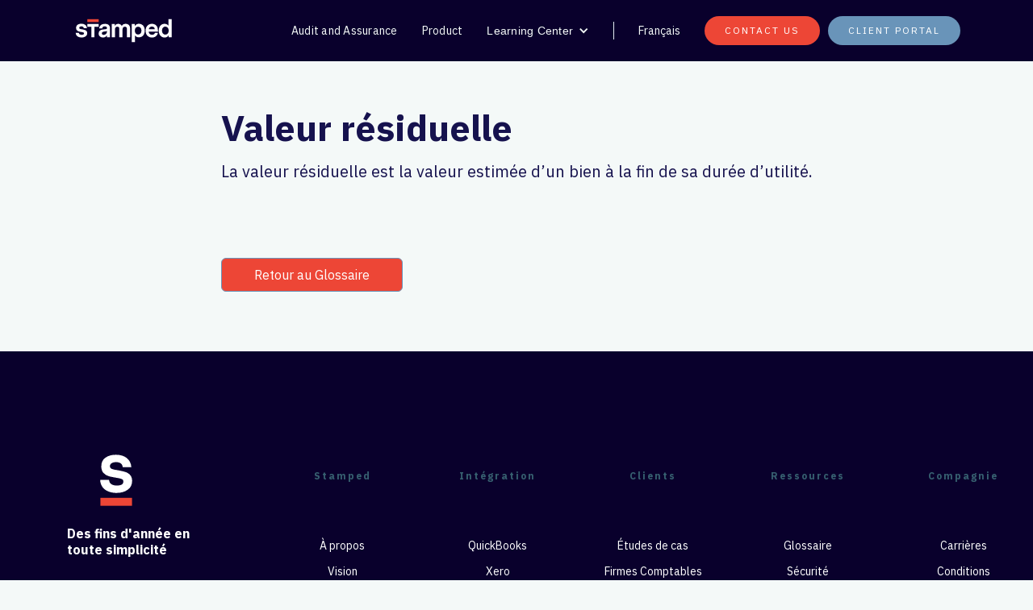

--- FILE ---
content_type: text/html; charset=UTF-8
request_url: https://www.stamped.ai/fr-glossaire-mot/valeur-residuelle
body_size: 5398
content:
<!DOCTYPE html><!-- Last Published: Thu Oct 31 2024 10:47:17 GMT+0000 (Coordinated Universal Time) -->
<html data-wf-domain="www.stamped.ai" data-wf-page="65fc81e57b9b20be60ac31b7" data-wf-site="64122bbc3f4dd8bf3d3ca8ac"
  lang="en" data-wf-collection="65fc81e57b9b20be60ac3115" data-wf-item-slug="valeur-residuelle">

<head>
  <meta charset="utf-8" />
  <title>Valeur résiduelle</title>
  <link rel="alternate" hrefLang="x-default" href="valeur-residuelle" />
  <link rel="alternate" hrefLang="en" href="valeur-residuelle" />
  <link rel="alternate" hrefLang="fr" href="../fr/fr-glossaire-mot/valeur-residuelle" />
  <meta content="width=device-width, initial-scale=1" name="viewport" />
  <link
    href="https://cdn.prod.website-files.com/64122bbc3f4dd8bf3d3ca8ac/css/stamped-ai-5dcfe9d42a528ad6808037666b98.webflow.f36c0c773.css"
    rel="stylesheet" type="text/css" />
  <link href="https://fonts.googleapis.com" rel="preconnect" />
  <link href="https://fonts.gstatic.com" rel="preconnect" />
  <script src="https://ajax.googleapis.com/ajax/libs/webfont/1.6.26/webfont.js" type="text/javascript"></script>
  <script
    type="text/javascript">WebFont.load({ google: { families: ["Montserrat:100,100italic,200,200italic,300,300italic,400,400italic,500,500italic,600,600italic,700,700italic,800,800italic,900,900italic", "Open Sans:300,300italic,400,400italic,600,600italic,700,700italic,800,800italic", "Exo:100,100italic,200,200italic,300,300italic,400,400italic,500,500italic,600,600italic,700,700italic,800,800italic,900,900italic", "Varela:400", "Vollkorn:400,400italic,700,700italic"] } });</script>
  <script
    type="text/javascript">!function (o, c) { var n = c.documentElement, t = " w-mod-"; n.className += t + "js", ("ontouchstart" in o || o.DocumentTouch && c instanceof DocumentTouch) && (n.className += t + "touch") }(window, document);</script>
  <link href="https://cdn.prod.website-files.com/64122bbc3f4dd8bf3d3ca8ac/64122bbc3f4dd893c53ca9a7_1Artboard%201.png"
    rel="shortcut icon" type="image/x-icon" />
  <link href="https://cdn.prod.website-files.com/64122bbc3f4dd8bf3d3ca8ac/64122bbc3f4dd8fa3e3ca9a8_1Artboard%201.png"
    rel="apple-touch-icon" />
  <link href="valeur-residuelle" rel="canonical" /><!-- Google tag (gtag.js) -->
<script async src="https://www.googletagmanager.com/gtag/js?id=G-G506H4LDCG"></script>
<script>
  window.dataLayer = window.dataLayer || [];
  function gtag(){dataLayer.push(arguments);}
  gtag('js', new Date());

  gtag('config', 'G-G506H4LDCG');
</script>
<!-- Google tag (gtag.js) -->
<script async src="https://www.googletagmanager.com/gtag/js?id=AW-16613496393"></script>
<script>
  window.dataLayer = window.dataLayer || [];
  function gtag(){dataLayer.push(arguments);}
  gtag('js', new Date());
  gtag('config', 'AW-16613496393');
</script>
<script>
	console.log("Come join us over at https://www.stamped.ai/careers ;)")
</script>
<style>#cc-main {
     --cc-btn-primary-bg: #131338;
     --cc-btn-border-radius: 10px;
 	}
</style>
<link rel="stylesheet" href="https://cdn.jsdelivr.net/gh/orestbida/cookieconsent@3.0.1/dist/cookieconsent.css" />

<script type="text/plain" data-category="analytics" async="" src="https://www.googletagmanager.com/gtag/js?id=G-G506H4LDCG&amp;l=dataLayer&amp;cx=c"></script>
<script type="text/plain" data-category="analytics" async="" src="https://www.google-analytics.com/analytics.js"></script>

<script type="text/plain" data-category="analytics" async="" src="https://www.googletagmanager.com/gtag/js?id=UA-110543573-1"></script>
<script type="text/plain" data-category="analytics">window.dataLayer = window.dataLayer || [];function gtag(){dataLayer.push(arguments);}gtag('js', new Date());gtag('config', 'UA-110543573-1', {'anonymize_ip': false});</script>

<script type="text/plain" data-category="analytics" async="" src="https://www.googletagmanager.com/gtag/js?id=G-G506H4LDCG"></script>
<script type="text/plain" data-category="analytics">window.dataLayer = window.dataLayer || [];function gtag(){dataLayer.push(arguments);}gtag('js', new Date());gtag('set', 'developer_id.dZGVlNj', true);gtag('config', 'G-G506H4LDCG');</script>
<script>
  if (typeof window !== undefined) {
    if (window.location.pathname === "/qbo-2024-en") {
      window.location.replace("https://www.stamped.ai?utm_source=qbo2024en")
    } else if (window.location.pathname === "/qbo-2024-fr") {
      window.location.replace("https://www.stamped.ai/fr/home-fr?utm_source=qbo2024fr")
    }

    if (window.location.search.includes("utm_source")) {
      const utmSource = new URLSearchParams(window.location.search).get("utm_source")

    }
  }
</script>
<script src="https://www.google.com/recaptcha/api.js"></script>
</head>

<body class="body-11">
  <div class="navbar-logo-left-3">
    <div data-animation="default" data-collapse="medium" data-duration="400" data-easing="ease" data-easing2="ease"
      role="banner" class="navbar-logo-left-container-3 shadow-three w-nav">
      <div class="container-65">
        <div class="navbar-wrapper-5"><a href="../index%EF%B9%96r=0" class="navbar-brand-3 w-nav-brand"><img
              src="https://cdn.prod.website-files.com/64122bbc3f4dd8bf3d3ca8ac/64122bbc3f4dd84dcb3ca9d7_wordmark_reversed_RGB.svg"
              loading="lazy" width="126" alt="Stamped Logo" class="image-360" /></a>
          <div class="div-block-30157"><a href="/en/#contact-form" class="button-primary-7-copy w-button">CONTACT US</a>
            <nav role="navigation" class="nav-menu-wrapper-3 w-nav-menu">
              <ul role="list" class="nav-menu-two-3 w-list-unstyled">
                <li><a href="../accounting-services" class="nav-link-15">Audit and Assurance</a></li>
                <li><a href="../product" class="nav-link-15">Product</a></li>
                <li>
                  <div data-hover="true" data-delay="0" class="nav-dropdown-4 w-dropdown">
                    <div class="nav-dropdown-toggle-4 w-dropdown-toggle">
                      <div class="nav-dropdown-icon-3 w-icon-dropdown-toggle"></div>
                      <div class="text-block-225">Learning Center</div>
                    </div>
                    <nav class="nav-dropdown-list-5 shadow-three mobile-shadow-hide w-dropdown-list"><a href="../blog"
                        class="nav-dropdown-link-4 w-dropdown-link">Blog</a><a href="../customers"
                        class="nav-dropdown-link-4 w-dropdown-link">Customer stories</a></nav>
                  </div>
                </li>
                <li>
                  <div class="nav-divider-3"></div>
                </li>
                <li>
                  <div class="w-locales-list">
                    <div role="list" class="w-locales-items">
                      <div role="listitem" class="w-locales-item"><a hreflang="en" href="valeur-residuelle"
                          aria-current="page" class="link-27 w--current">English</a></div>
                      <div role="listitem" class="w-locales-item"><a hreflang="fr"
                          href="../fr/fr-glossaire-mot/valeur-residuelle" class="link-27">Français</a></div>
                    </div>
                  </div>
                </li>
                <li class="mobile-margin-top-12"><a href="/en/#contact-form"
                    class="button-primary-7 w-button">CONTACT US</a><a href="https://app.stamped.ai/users/sign_in"
                    target="_blank" class="button-secondary-client-portal w-button">Client portal</a></li>
              </ul>
            </nav>
            <div class="menu-button-17 w-nav-button">
              <div class="icon-34 w-icon-nav-menu"></div>
            </div>
          </div>
        </div>
      </div>
    </div>
  </div>
  <div class="div-block-171">
    <div class="section-49">
      <div class="div-block-132">
        <h2 class="heading-43">Valeur résiduelle</h2>
        <div class="rich-text-block-8 w-richtext">
          <p>La valeur résiduelle est la valeur estimée d’un bien à la fin de sa durée d’utilité.</p>
          <p><br /></p>
          <p>‍</p>
        </div><a href="../fr/fr/glossaire" class="button-cta w-button">Retour au Glossaire</a>
      </div>
    </div>
    <section class="footer-fr-v2">
      <div class="wrap">
        <div class="w-layout-grid footer"><img
            src="https://cdn.prod.website-files.com/64122bbc3f4dd8bf3d3ca8ac/64122bbc3f4dd8ff0b3ca901_symbol_reversed_RGB.svg"
            loading="lazy" width="100" id="w-node-_961eef28-fffe-2b4e-ed02-8effbdadb990-bdadb98d" alt="Stamped Logo
" class="image-14" />
          <p id="w-node-_961eef28-fffe-2b4e-ed02-8effbdadb991-bdadb98d" class="paragraph-2-white">Des fins d&#x27;année
            en <br />toute simplicité</p>
          <div id="w-node-_961eef28-fffe-2b4e-ed02-8effbdadb995-bdadb98d"
            class="label cc-footer-section-headline w-inline-block">Stamped</div>
          <div id="w-node-_961eef28-fffe-2b4e-ed02-8effbdadb997-bdadb98d" class="footer-grid-column"><a href="../about"
              class="footer-link-white">À propos</a><a href="../our-vision" class="footer-link-white">Vision</a><a
              href="../blogue" class="footer-link-white">Blogue</a></div>
          <div id="w-node-_961eef28-fffe-2b4e-ed02-8effbdadb9a0-bdadb98d"
            class="label cc-footer-section-headline w-inline-block">Intégration</div>
          <div id="w-node-_961eef28-fffe-2b4e-ed02-8effbdadb9a2-bdadb98d" class="footer-grid-column"><a href="https://www.stamped.ai/integrations-fr/qbo" class="footer-link-white">QuickBooks</a><a href="https://www.stamped.ai/integrations-fr/xero" class="footer-link-white">Xero</a></div>
          <div id="w-node-_961eef28-fffe-2b4e-ed02-8effbdadb9a7-bdadb98d"
            class="label cc-footer-section-headline w-inline-block">Clients</div>
          <div id="w-node-_961eef28-fffe-2b4e-ed02-8effbdadb9a9-bdadb98d" class="div-block-33"><a href="../customers"
              class="footer-link-white">Études de cas</a><a href="../product" class="footer-link-white">Firmes
              Comptables</a><a href="../accounting-services" class="footer-link-white">Entreprises et Compatables</a>
          </div>
          <div id="w-node-_961eef28-fffe-2b4e-ed02-8effbdadb9b0-bdadb98d"
            class="label cc-footer-section-headline w-inline-block">Ressources</div>
          <div id="w-node-_961eef28-fffe-2b4e-ed02-8effbdadb9b2-bdadb98d" class="div-block-28"><a
              href="../fr/fr/glossaire" class="footer-link-white">Glossaire</a><a href="../security"
              class="footer-link-white">Sécurité</a><a href="https://status.stamped.ai/" target="_blank"
              class="footer-link-white">Statut</a><a href="../fr/faq" class="footer-link-white">FAQ</a></div>
          <div id="w-node-_961eef28-fffe-2b4e-ed02-8effbdadb9bb-bdadb98d"
            class="label cc-footer-section-headline w-inline-block">Compagnie</div>
          <div id="w-node-_961eef28-fffe-2b4e-ed02-8effbdadb9bd-bdadb98d" class="div-block-24"><a href="../careers"
              class="footer-link-white">Carrières</a><a href="../terms" class="footer-link-white">Conditions</a><a
              href="../privacy" class="footer-link-white">Confidentialité</a><a href="/en/#contact-form"
              class="footer-link-white">Nous contacter</a><a href="#" data-cc="show-consentModal"
              class="footer-link-white">Cookies</a></div>
          <div id="w-node-c23a40bf-b631-6126-ba8d-b34178b1e5d1-bdadb98d" class="w-layout-grid grid-33"><a
              id="w-node-c23a40bf-b631-6126-ba8d-b34178b1e5d2-bdadb98d" href="https://www.facebook.com/stampedai"
              class="sm-icon-link w-inline-block"><img
                src="https://cdn.prod.website-files.com/64122bbc3f4dd8bf3d3ca8ac/665006502af0c881382bbb39_Facebook.svg"
                loading="lazy" alt="" class="sm-icon" /></a><a id="w-node-c23a40bf-b631-6126-ba8d-b34178b1e5d4-bdadb98d"
              href="https://x.com/stampedai" class="sm-icon-link w-inline-block"><img
                src="https://cdn.prod.website-files.com/64122bbc3f4dd8bf3d3ca8ac/66500bb3ff66ddae9211e2bb_Group.svg"
                loading="lazy" alt="" class="sm-icon" /></a><a id="w-node-c23a40bf-b631-6126-ba8d-b34178b1e5d6-bdadb98d"
              href="https://www.instagram.com/stampedai/" class="sm-icon-link w-inline-block"><img
                src="https://cdn.prod.website-files.com/64122bbc3f4dd8bf3d3ca8ac/665006502af0c881382bbb6f_Instagram.svg"
                loading="lazy" alt="" class="sm-icon" /></a><a id="w-node-c23a40bf-b631-6126-ba8d-b34178b1e5d8-bdadb98d"
              href="https://ca.linkedin.com/company/stamped-technologies?trk=public_post-text"
              class="sm-icon-link w-inline-block"><img
                src="https://cdn.prod.website-files.com/64122bbc3f4dd8bf3d3ca8ac/665006502af0c881382bbb62_LinkedIn.svg"
                loading="lazy" alt="" class="sm-icon" /></a></div>
          <div id="w-node-_2fb0b807-c6cf-d451-0fa5-3f93d11ca539-bdadb98d"
            class="w-layout-blockcontainer container-56 w-container"></div>
          <div id="w-node-de08d3af-f8d2-b88a-53cc-98c284a49437-bdadb98d"
            class="w-layout-blockcontainer container-56 w-container"><a href="https://cpaquebec.ca/"
              class="link-block-41 w-inline-block"><img
                src="https://cdn.prod.website-files.com/64122bbc3f4dd8bf3d3ca8ac/66d52437095e15740dbbdef3_logo-ocpa.svg"
                loading="lazy" alt="" class="cpa-logo" /></a></div>
          <div id="w-node-_6dd43710-d3fd-91b3-4972-a92fd11596be-bdadb98d"
            class="w-layout-blockcontainer container-56 w-container"><a
              href="https://www.aicpa-cima.com/resources/download/soc-for-service-organizations-engagements-overview"
              class="link-block-41-copy w-inline-block"><img
                src="https://cdn.prod.website-files.com/64122bbc3f4dd8bf3d3ca8ac/67059798d61677cd78bd8729_image%204.svg"
                loading="lazy" alt="" class="image-347" /></a></div>
        </div>
      </div>
      <p class="paragraph-light">2383 Ch Ste-Foy Bureau 305, Québec, QC G1V 1T1</p>
    </section>
  </div>
  <div class="saas-fr-form">
    <div class="div-block-203">
      <div><img
          src="https://cdn.prod.website-files.com/64122bbc3f4dd8bf3d3ca8ac/64122bbc3f4dd8ff0b3ca901_symbol_reversed_RGB.svg"
          loading="lazy" width="58" alt="Stamped Logo
"/></div><div class="div-block-30070"><img src="https://cdn.prod.website-files.com/64122bbc3f4dd8bf3d3ca8ac/657e91f9f9ca94a81c199920_Removal-481.png" loading="lazy" width="60" data-w-id="e95f1462-5995-1542-7601-54c5e4658048" alt="Exit Button
" srcset="https://cdn.prod.website-files.com/64122bbc3f4dd8bf3d3ca8ac/657e91f9f9ca94a81c199920_Removal-481-p-500.png 500w, https://cdn.prod.website-files.com/64122bbc3f4dd8bf3d3ca8ac/657e91f9f9ca94a81c199920_Removal-481.png 800w" sizes="100vw" class="image-86"/></div></div><div class="div-block-204"><h1 class="heading-51">Écris-nous!</h1><div class="text-block-71">Entrez vos informations et nous communiquerons avec vous rapidement.</div><div class="saas-form-fr w-embed w-script"><script charset="utf-8" type="text/javascript" src="https://js.hsforms.net/forms/embed/v2.js"></script>
<script>
  hbspt.forms.create({
    region: "na1",
    portalId: "45761513",
    formId: "476a36af-5ff6-4fd9-a709-f604929074da"
  });
</script></div></div></div><script src="https://d3e54v103j8qbb.cloudfront.net/js/jquery-3.5.1.min.dc5e7f18c8.js?site=64122bbc3f4dd8bf3d3ca8ac" type="text/javascript"></script><script src="https://cdn.prod.website-files.com/64122bbc3f4dd8bf3d3ca8ac/js/webflow.3f358ec31.js" type="text/javascript"></script><!-- Start of HubSpot Embed Code -->
<script type="text/javascript" id="hs-script-loader" async defer src="https://js.hs-scripts.com/45761513.js"></script>
<!-- End of HubSpot Embed Code -->
<script src="https://cdn.jsdelivr.net/gh/orestbida/cookieconsent@3.0.1/dist/cookieconsent.umd.js"></script>
<script>
  CookieConsent.run({
    categories: {
      necessary: {
        enabled: true, // this category is enabled by default
        readOnly: true, // this category cannot be disabled
      },
      analytics: {
        enabled: true, // this category is disabled by default
        description: "These cookies collect information about how you use our website. All of the data is anonymized and cannot be used to identify you.",
      },
    },

    language: {
      default: window.location.pathname?.startsWith("/fr") ? "fr" : "en",
      translations: {
        en: {
          consentModal: {
            title: "Stamped uses cookies",
            description: "To offer the best experiences, we use technologies such as cookies to store and/or access device information. Consenting to these technologies will allow us to process data such as browsing behavior or unique IDs on this site. Not consenting or withdrawing consent may adversely affect certain features and functions. You may consult our <a href='/privacy'>privacy policy</a> to learn more.",
            acceptAllBtn: "Accept all",
            acceptNecessaryBtn: "Reject all",
            showPreferencesBtn: "Manage Individual preferences",
          },
          preferencesModal: {
            title: "Manage cookie preferences",
            acceptAllBtn: "Accept all",
            acceptNecessaryBtn: "Reject all",
            savePreferencesBtn: "Accept current selection",
            closeIconLabel: "Close modal",
            sections: [
              {
                title: "Strictly Necessary cookies",
                description:
                  "These cookies are essential for the proper functioning of the website and cannot be disabled.",
                linkedCategory: "necessary",
              },
              {
                title: "Performance and Analytics",
                description:
                  "These cookies collect information about how you use our website. All of the data is anonymized and cannot be used to identify you.",
                linkedCategory: "analytics",
              },
              {
                title: "More information",
                description:
                  'For any queries in relation to our policy on cookies and your choices, please <a href="/en/#contact-form">contact us</a>',
              },
            ],
          },
        },
        fr: {
          consentModal: {
            title: "Stamped utilise des témoins (cookies)",
            description: "Pour offrir les meilleures expériences, nous utilisons des technologies telles que les cookies pour stocker et/ou accéder aux informations des appareils. Le fait de consentir à ces technologies nous permettra de traiter des données telles que le comportement de navigation ou les ID uniques sur ce site. Le fait de ne pas consentir ou de retirer son consentement peut avoir un effet négatif sur certaines caractéristiques et fonctions. Vous pouvez consulter notre <a href='/privacy'>politique de confidentialité</a> pour en savoir plus.",
            acceptAllBtn: "Tout Accepter",
            acceptNecessaryBtn: "Tout Refuser",
            showPreferencesBtn: "Gérer les préférences individuelles",
          },
          preferencesModal: {
            title: "Gérer les préférences de cookies",
            acceptAllBtn: "Tout Accepter",
            acceptNecessaryBtn: "Tout Refuser",
            savePreferencesBtn: "Accepter la sélection actuelle",
            closeIconLabel: "Fermer la fenêtre",
            sections: [
              {
                title: "Cookies Strictement Nécessaires",
                description:
                  "Ces cookies sont essentiels au bon fonctionnement du site Web et ne peuvent pas être désactivés.",
                linkedCategory: "necessary",
              },
              {
                title: "Performance et Analytique",
                description:
                  "Ces cookies collectent des informations sur la façon dont vous utilisez notre site Web. Toutes les données sont anonymisées et ne peuvent pas être utilisées pour vous identifier.",
                linkedCategory: "analytics",
              },
              {
                title: "Plus d'informations",
                description:
                  'Pour toute question concernant ma politique sur les cookies et vos choix, veuillez <a href="/en/#contact-form">nous contacter</a>.',
              },
            ],
          },
        },
      },
    },
  });
</script><script src="https://hubspotonwebflow.com/assets/js/form-124.js" type="text/javascript"></script></body></html>


--- FILE ---
content_type: text/html; charset=utf-8
request_url: https://www.google.com/recaptcha/enterprise/anchor?ar=1&k=6LdGZJsoAAAAAIwMJHRwqiAHA6A_6ZP6bTYpbgSX&co=aHR0cHM6Ly93d3cuc3RhbXBlZC5haTo0NDM.&hl=en&v=N67nZn4AqZkNcbeMu4prBgzg&size=invisible&badge=inline&anchor-ms=20000&execute-ms=30000&cb=tda3jjtmktbc
body_size: 48685
content:
<!DOCTYPE HTML><html dir="ltr" lang="en"><head><meta http-equiv="Content-Type" content="text/html; charset=UTF-8">
<meta http-equiv="X-UA-Compatible" content="IE=edge">
<title>reCAPTCHA</title>
<style type="text/css">
/* cyrillic-ext */
@font-face {
  font-family: 'Roboto';
  font-style: normal;
  font-weight: 400;
  font-stretch: 100%;
  src: url(//fonts.gstatic.com/s/roboto/v48/KFO7CnqEu92Fr1ME7kSn66aGLdTylUAMa3GUBHMdazTgWw.woff2) format('woff2');
  unicode-range: U+0460-052F, U+1C80-1C8A, U+20B4, U+2DE0-2DFF, U+A640-A69F, U+FE2E-FE2F;
}
/* cyrillic */
@font-face {
  font-family: 'Roboto';
  font-style: normal;
  font-weight: 400;
  font-stretch: 100%;
  src: url(//fonts.gstatic.com/s/roboto/v48/KFO7CnqEu92Fr1ME7kSn66aGLdTylUAMa3iUBHMdazTgWw.woff2) format('woff2');
  unicode-range: U+0301, U+0400-045F, U+0490-0491, U+04B0-04B1, U+2116;
}
/* greek-ext */
@font-face {
  font-family: 'Roboto';
  font-style: normal;
  font-weight: 400;
  font-stretch: 100%;
  src: url(//fonts.gstatic.com/s/roboto/v48/KFO7CnqEu92Fr1ME7kSn66aGLdTylUAMa3CUBHMdazTgWw.woff2) format('woff2');
  unicode-range: U+1F00-1FFF;
}
/* greek */
@font-face {
  font-family: 'Roboto';
  font-style: normal;
  font-weight: 400;
  font-stretch: 100%;
  src: url(//fonts.gstatic.com/s/roboto/v48/KFO7CnqEu92Fr1ME7kSn66aGLdTylUAMa3-UBHMdazTgWw.woff2) format('woff2');
  unicode-range: U+0370-0377, U+037A-037F, U+0384-038A, U+038C, U+038E-03A1, U+03A3-03FF;
}
/* math */
@font-face {
  font-family: 'Roboto';
  font-style: normal;
  font-weight: 400;
  font-stretch: 100%;
  src: url(//fonts.gstatic.com/s/roboto/v48/KFO7CnqEu92Fr1ME7kSn66aGLdTylUAMawCUBHMdazTgWw.woff2) format('woff2');
  unicode-range: U+0302-0303, U+0305, U+0307-0308, U+0310, U+0312, U+0315, U+031A, U+0326-0327, U+032C, U+032F-0330, U+0332-0333, U+0338, U+033A, U+0346, U+034D, U+0391-03A1, U+03A3-03A9, U+03B1-03C9, U+03D1, U+03D5-03D6, U+03F0-03F1, U+03F4-03F5, U+2016-2017, U+2034-2038, U+203C, U+2040, U+2043, U+2047, U+2050, U+2057, U+205F, U+2070-2071, U+2074-208E, U+2090-209C, U+20D0-20DC, U+20E1, U+20E5-20EF, U+2100-2112, U+2114-2115, U+2117-2121, U+2123-214F, U+2190, U+2192, U+2194-21AE, U+21B0-21E5, U+21F1-21F2, U+21F4-2211, U+2213-2214, U+2216-22FF, U+2308-230B, U+2310, U+2319, U+231C-2321, U+2336-237A, U+237C, U+2395, U+239B-23B7, U+23D0, U+23DC-23E1, U+2474-2475, U+25AF, U+25B3, U+25B7, U+25BD, U+25C1, U+25CA, U+25CC, U+25FB, U+266D-266F, U+27C0-27FF, U+2900-2AFF, U+2B0E-2B11, U+2B30-2B4C, U+2BFE, U+3030, U+FF5B, U+FF5D, U+1D400-1D7FF, U+1EE00-1EEFF;
}
/* symbols */
@font-face {
  font-family: 'Roboto';
  font-style: normal;
  font-weight: 400;
  font-stretch: 100%;
  src: url(//fonts.gstatic.com/s/roboto/v48/KFO7CnqEu92Fr1ME7kSn66aGLdTylUAMaxKUBHMdazTgWw.woff2) format('woff2');
  unicode-range: U+0001-000C, U+000E-001F, U+007F-009F, U+20DD-20E0, U+20E2-20E4, U+2150-218F, U+2190, U+2192, U+2194-2199, U+21AF, U+21E6-21F0, U+21F3, U+2218-2219, U+2299, U+22C4-22C6, U+2300-243F, U+2440-244A, U+2460-24FF, U+25A0-27BF, U+2800-28FF, U+2921-2922, U+2981, U+29BF, U+29EB, U+2B00-2BFF, U+4DC0-4DFF, U+FFF9-FFFB, U+10140-1018E, U+10190-1019C, U+101A0, U+101D0-101FD, U+102E0-102FB, U+10E60-10E7E, U+1D2C0-1D2D3, U+1D2E0-1D37F, U+1F000-1F0FF, U+1F100-1F1AD, U+1F1E6-1F1FF, U+1F30D-1F30F, U+1F315, U+1F31C, U+1F31E, U+1F320-1F32C, U+1F336, U+1F378, U+1F37D, U+1F382, U+1F393-1F39F, U+1F3A7-1F3A8, U+1F3AC-1F3AF, U+1F3C2, U+1F3C4-1F3C6, U+1F3CA-1F3CE, U+1F3D4-1F3E0, U+1F3ED, U+1F3F1-1F3F3, U+1F3F5-1F3F7, U+1F408, U+1F415, U+1F41F, U+1F426, U+1F43F, U+1F441-1F442, U+1F444, U+1F446-1F449, U+1F44C-1F44E, U+1F453, U+1F46A, U+1F47D, U+1F4A3, U+1F4B0, U+1F4B3, U+1F4B9, U+1F4BB, U+1F4BF, U+1F4C8-1F4CB, U+1F4D6, U+1F4DA, U+1F4DF, U+1F4E3-1F4E6, U+1F4EA-1F4ED, U+1F4F7, U+1F4F9-1F4FB, U+1F4FD-1F4FE, U+1F503, U+1F507-1F50B, U+1F50D, U+1F512-1F513, U+1F53E-1F54A, U+1F54F-1F5FA, U+1F610, U+1F650-1F67F, U+1F687, U+1F68D, U+1F691, U+1F694, U+1F698, U+1F6AD, U+1F6B2, U+1F6B9-1F6BA, U+1F6BC, U+1F6C6-1F6CF, U+1F6D3-1F6D7, U+1F6E0-1F6EA, U+1F6F0-1F6F3, U+1F6F7-1F6FC, U+1F700-1F7FF, U+1F800-1F80B, U+1F810-1F847, U+1F850-1F859, U+1F860-1F887, U+1F890-1F8AD, U+1F8B0-1F8BB, U+1F8C0-1F8C1, U+1F900-1F90B, U+1F93B, U+1F946, U+1F984, U+1F996, U+1F9E9, U+1FA00-1FA6F, U+1FA70-1FA7C, U+1FA80-1FA89, U+1FA8F-1FAC6, U+1FACE-1FADC, U+1FADF-1FAE9, U+1FAF0-1FAF8, U+1FB00-1FBFF;
}
/* vietnamese */
@font-face {
  font-family: 'Roboto';
  font-style: normal;
  font-weight: 400;
  font-stretch: 100%;
  src: url(//fonts.gstatic.com/s/roboto/v48/KFO7CnqEu92Fr1ME7kSn66aGLdTylUAMa3OUBHMdazTgWw.woff2) format('woff2');
  unicode-range: U+0102-0103, U+0110-0111, U+0128-0129, U+0168-0169, U+01A0-01A1, U+01AF-01B0, U+0300-0301, U+0303-0304, U+0308-0309, U+0323, U+0329, U+1EA0-1EF9, U+20AB;
}
/* latin-ext */
@font-face {
  font-family: 'Roboto';
  font-style: normal;
  font-weight: 400;
  font-stretch: 100%;
  src: url(//fonts.gstatic.com/s/roboto/v48/KFO7CnqEu92Fr1ME7kSn66aGLdTylUAMa3KUBHMdazTgWw.woff2) format('woff2');
  unicode-range: U+0100-02BA, U+02BD-02C5, U+02C7-02CC, U+02CE-02D7, U+02DD-02FF, U+0304, U+0308, U+0329, U+1D00-1DBF, U+1E00-1E9F, U+1EF2-1EFF, U+2020, U+20A0-20AB, U+20AD-20C0, U+2113, U+2C60-2C7F, U+A720-A7FF;
}
/* latin */
@font-face {
  font-family: 'Roboto';
  font-style: normal;
  font-weight: 400;
  font-stretch: 100%;
  src: url(//fonts.gstatic.com/s/roboto/v48/KFO7CnqEu92Fr1ME7kSn66aGLdTylUAMa3yUBHMdazQ.woff2) format('woff2');
  unicode-range: U+0000-00FF, U+0131, U+0152-0153, U+02BB-02BC, U+02C6, U+02DA, U+02DC, U+0304, U+0308, U+0329, U+2000-206F, U+20AC, U+2122, U+2191, U+2193, U+2212, U+2215, U+FEFF, U+FFFD;
}
/* cyrillic-ext */
@font-face {
  font-family: 'Roboto';
  font-style: normal;
  font-weight: 500;
  font-stretch: 100%;
  src: url(//fonts.gstatic.com/s/roboto/v48/KFO7CnqEu92Fr1ME7kSn66aGLdTylUAMa3GUBHMdazTgWw.woff2) format('woff2');
  unicode-range: U+0460-052F, U+1C80-1C8A, U+20B4, U+2DE0-2DFF, U+A640-A69F, U+FE2E-FE2F;
}
/* cyrillic */
@font-face {
  font-family: 'Roboto';
  font-style: normal;
  font-weight: 500;
  font-stretch: 100%;
  src: url(//fonts.gstatic.com/s/roboto/v48/KFO7CnqEu92Fr1ME7kSn66aGLdTylUAMa3iUBHMdazTgWw.woff2) format('woff2');
  unicode-range: U+0301, U+0400-045F, U+0490-0491, U+04B0-04B1, U+2116;
}
/* greek-ext */
@font-face {
  font-family: 'Roboto';
  font-style: normal;
  font-weight: 500;
  font-stretch: 100%;
  src: url(//fonts.gstatic.com/s/roboto/v48/KFO7CnqEu92Fr1ME7kSn66aGLdTylUAMa3CUBHMdazTgWw.woff2) format('woff2');
  unicode-range: U+1F00-1FFF;
}
/* greek */
@font-face {
  font-family: 'Roboto';
  font-style: normal;
  font-weight: 500;
  font-stretch: 100%;
  src: url(//fonts.gstatic.com/s/roboto/v48/KFO7CnqEu92Fr1ME7kSn66aGLdTylUAMa3-UBHMdazTgWw.woff2) format('woff2');
  unicode-range: U+0370-0377, U+037A-037F, U+0384-038A, U+038C, U+038E-03A1, U+03A3-03FF;
}
/* math */
@font-face {
  font-family: 'Roboto';
  font-style: normal;
  font-weight: 500;
  font-stretch: 100%;
  src: url(//fonts.gstatic.com/s/roboto/v48/KFO7CnqEu92Fr1ME7kSn66aGLdTylUAMawCUBHMdazTgWw.woff2) format('woff2');
  unicode-range: U+0302-0303, U+0305, U+0307-0308, U+0310, U+0312, U+0315, U+031A, U+0326-0327, U+032C, U+032F-0330, U+0332-0333, U+0338, U+033A, U+0346, U+034D, U+0391-03A1, U+03A3-03A9, U+03B1-03C9, U+03D1, U+03D5-03D6, U+03F0-03F1, U+03F4-03F5, U+2016-2017, U+2034-2038, U+203C, U+2040, U+2043, U+2047, U+2050, U+2057, U+205F, U+2070-2071, U+2074-208E, U+2090-209C, U+20D0-20DC, U+20E1, U+20E5-20EF, U+2100-2112, U+2114-2115, U+2117-2121, U+2123-214F, U+2190, U+2192, U+2194-21AE, U+21B0-21E5, U+21F1-21F2, U+21F4-2211, U+2213-2214, U+2216-22FF, U+2308-230B, U+2310, U+2319, U+231C-2321, U+2336-237A, U+237C, U+2395, U+239B-23B7, U+23D0, U+23DC-23E1, U+2474-2475, U+25AF, U+25B3, U+25B7, U+25BD, U+25C1, U+25CA, U+25CC, U+25FB, U+266D-266F, U+27C0-27FF, U+2900-2AFF, U+2B0E-2B11, U+2B30-2B4C, U+2BFE, U+3030, U+FF5B, U+FF5D, U+1D400-1D7FF, U+1EE00-1EEFF;
}
/* symbols */
@font-face {
  font-family: 'Roboto';
  font-style: normal;
  font-weight: 500;
  font-stretch: 100%;
  src: url(//fonts.gstatic.com/s/roboto/v48/KFO7CnqEu92Fr1ME7kSn66aGLdTylUAMaxKUBHMdazTgWw.woff2) format('woff2');
  unicode-range: U+0001-000C, U+000E-001F, U+007F-009F, U+20DD-20E0, U+20E2-20E4, U+2150-218F, U+2190, U+2192, U+2194-2199, U+21AF, U+21E6-21F0, U+21F3, U+2218-2219, U+2299, U+22C4-22C6, U+2300-243F, U+2440-244A, U+2460-24FF, U+25A0-27BF, U+2800-28FF, U+2921-2922, U+2981, U+29BF, U+29EB, U+2B00-2BFF, U+4DC0-4DFF, U+FFF9-FFFB, U+10140-1018E, U+10190-1019C, U+101A0, U+101D0-101FD, U+102E0-102FB, U+10E60-10E7E, U+1D2C0-1D2D3, U+1D2E0-1D37F, U+1F000-1F0FF, U+1F100-1F1AD, U+1F1E6-1F1FF, U+1F30D-1F30F, U+1F315, U+1F31C, U+1F31E, U+1F320-1F32C, U+1F336, U+1F378, U+1F37D, U+1F382, U+1F393-1F39F, U+1F3A7-1F3A8, U+1F3AC-1F3AF, U+1F3C2, U+1F3C4-1F3C6, U+1F3CA-1F3CE, U+1F3D4-1F3E0, U+1F3ED, U+1F3F1-1F3F3, U+1F3F5-1F3F7, U+1F408, U+1F415, U+1F41F, U+1F426, U+1F43F, U+1F441-1F442, U+1F444, U+1F446-1F449, U+1F44C-1F44E, U+1F453, U+1F46A, U+1F47D, U+1F4A3, U+1F4B0, U+1F4B3, U+1F4B9, U+1F4BB, U+1F4BF, U+1F4C8-1F4CB, U+1F4D6, U+1F4DA, U+1F4DF, U+1F4E3-1F4E6, U+1F4EA-1F4ED, U+1F4F7, U+1F4F9-1F4FB, U+1F4FD-1F4FE, U+1F503, U+1F507-1F50B, U+1F50D, U+1F512-1F513, U+1F53E-1F54A, U+1F54F-1F5FA, U+1F610, U+1F650-1F67F, U+1F687, U+1F68D, U+1F691, U+1F694, U+1F698, U+1F6AD, U+1F6B2, U+1F6B9-1F6BA, U+1F6BC, U+1F6C6-1F6CF, U+1F6D3-1F6D7, U+1F6E0-1F6EA, U+1F6F0-1F6F3, U+1F6F7-1F6FC, U+1F700-1F7FF, U+1F800-1F80B, U+1F810-1F847, U+1F850-1F859, U+1F860-1F887, U+1F890-1F8AD, U+1F8B0-1F8BB, U+1F8C0-1F8C1, U+1F900-1F90B, U+1F93B, U+1F946, U+1F984, U+1F996, U+1F9E9, U+1FA00-1FA6F, U+1FA70-1FA7C, U+1FA80-1FA89, U+1FA8F-1FAC6, U+1FACE-1FADC, U+1FADF-1FAE9, U+1FAF0-1FAF8, U+1FB00-1FBFF;
}
/* vietnamese */
@font-face {
  font-family: 'Roboto';
  font-style: normal;
  font-weight: 500;
  font-stretch: 100%;
  src: url(//fonts.gstatic.com/s/roboto/v48/KFO7CnqEu92Fr1ME7kSn66aGLdTylUAMa3OUBHMdazTgWw.woff2) format('woff2');
  unicode-range: U+0102-0103, U+0110-0111, U+0128-0129, U+0168-0169, U+01A0-01A1, U+01AF-01B0, U+0300-0301, U+0303-0304, U+0308-0309, U+0323, U+0329, U+1EA0-1EF9, U+20AB;
}
/* latin-ext */
@font-face {
  font-family: 'Roboto';
  font-style: normal;
  font-weight: 500;
  font-stretch: 100%;
  src: url(//fonts.gstatic.com/s/roboto/v48/KFO7CnqEu92Fr1ME7kSn66aGLdTylUAMa3KUBHMdazTgWw.woff2) format('woff2');
  unicode-range: U+0100-02BA, U+02BD-02C5, U+02C7-02CC, U+02CE-02D7, U+02DD-02FF, U+0304, U+0308, U+0329, U+1D00-1DBF, U+1E00-1E9F, U+1EF2-1EFF, U+2020, U+20A0-20AB, U+20AD-20C0, U+2113, U+2C60-2C7F, U+A720-A7FF;
}
/* latin */
@font-face {
  font-family: 'Roboto';
  font-style: normal;
  font-weight: 500;
  font-stretch: 100%;
  src: url(//fonts.gstatic.com/s/roboto/v48/KFO7CnqEu92Fr1ME7kSn66aGLdTylUAMa3yUBHMdazQ.woff2) format('woff2');
  unicode-range: U+0000-00FF, U+0131, U+0152-0153, U+02BB-02BC, U+02C6, U+02DA, U+02DC, U+0304, U+0308, U+0329, U+2000-206F, U+20AC, U+2122, U+2191, U+2193, U+2212, U+2215, U+FEFF, U+FFFD;
}
/* cyrillic-ext */
@font-face {
  font-family: 'Roboto';
  font-style: normal;
  font-weight: 900;
  font-stretch: 100%;
  src: url(//fonts.gstatic.com/s/roboto/v48/KFO7CnqEu92Fr1ME7kSn66aGLdTylUAMa3GUBHMdazTgWw.woff2) format('woff2');
  unicode-range: U+0460-052F, U+1C80-1C8A, U+20B4, U+2DE0-2DFF, U+A640-A69F, U+FE2E-FE2F;
}
/* cyrillic */
@font-face {
  font-family: 'Roboto';
  font-style: normal;
  font-weight: 900;
  font-stretch: 100%;
  src: url(//fonts.gstatic.com/s/roboto/v48/KFO7CnqEu92Fr1ME7kSn66aGLdTylUAMa3iUBHMdazTgWw.woff2) format('woff2');
  unicode-range: U+0301, U+0400-045F, U+0490-0491, U+04B0-04B1, U+2116;
}
/* greek-ext */
@font-face {
  font-family: 'Roboto';
  font-style: normal;
  font-weight: 900;
  font-stretch: 100%;
  src: url(//fonts.gstatic.com/s/roboto/v48/KFO7CnqEu92Fr1ME7kSn66aGLdTylUAMa3CUBHMdazTgWw.woff2) format('woff2');
  unicode-range: U+1F00-1FFF;
}
/* greek */
@font-face {
  font-family: 'Roboto';
  font-style: normal;
  font-weight: 900;
  font-stretch: 100%;
  src: url(//fonts.gstatic.com/s/roboto/v48/KFO7CnqEu92Fr1ME7kSn66aGLdTylUAMa3-UBHMdazTgWw.woff2) format('woff2');
  unicode-range: U+0370-0377, U+037A-037F, U+0384-038A, U+038C, U+038E-03A1, U+03A3-03FF;
}
/* math */
@font-face {
  font-family: 'Roboto';
  font-style: normal;
  font-weight: 900;
  font-stretch: 100%;
  src: url(//fonts.gstatic.com/s/roboto/v48/KFO7CnqEu92Fr1ME7kSn66aGLdTylUAMawCUBHMdazTgWw.woff2) format('woff2');
  unicode-range: U+0302-0303, U+0305, U+0307-0308, U+0310, U+0312, U+0315, U+031A, U+0326-0327, U+032C, U+032F-0330, U+0332-0333, U+0338, U+033A, U+0346, U+034D, U+0391-03A1, U+03A3-03A9, U+03B1-03C9, U+03D1, U+03D5-03D6, U+03F0-03F1, U+03F4-03F5, U+2016-2017, U+2034-2038, U+203C, U+2040, U+2043, U+2047, U+2050, U+2057, U+205F, U+2070-2071, U+2074-208E, U+2090-209C, U+20D0-20DC, U+20E1, U+20E5-20EF, U+2100-2112, U+2114-2115, U+2117-2121, U+2123-214F, U+2190, U+2192, U+2194-21AE, U+21B0-21E5, U+21F1-21F2, U+21F4-2211, U+2213-2214, U+2216-22FF, U+2308-230B, U+2310, U+2319, U+231C-2321, U+2336-237A, U+237C, U+2395, U+239B-23B7, U+23D0, U+23DC-23E1, U+2474-2475, U+25AF, U+25B3, U+25B7, U+25BD, U+25C1, U+25CA, U+25CC, U+25FB, U+266D-266F, U+27C0-27FF, U+2900-2AFF, U+2B0E-2B11, U+2B30-2B4C, U+2BFE, U+3030, U+FF5B, U+FF5D, U+1D400-1D7FF, U+1EE00-1EEFF;
}
/* symbols */
@font-face {
  font-family: 'Roboto';
  font-style: normal;
  font-weight: 900;
  font-stretch: 100%;
  src: url(//fonts.gstatic.com/s/roboto/v48/KFO7CnqEu92Fr1ME7kSn66aGLdTylUAMaxKUBHMdazTgWw.woff2) format('woff2');
  unicode-range: U+0001-000C, U+000E-001F, U+007F-009F, U+20DD-20E0, U+20E2-20E4, U+2150-218F, U+2190, U+2192, U+2194-2199, U+21AF, U+21E6-21F0, U+21F3, U+2218-2219, U+2299, U+22C4-22C6, U+2300-243F, U+2440-244A, U+2460-24FF, U+25A0-27BF, U+2800-28FF, U+2921-2922, U+2981, U+29BF, U+29EB, U+2B00-2BFF, U+4DC0-4DFF, U+FFF9-FFFB, U+10140-1018E, U+10190-1019C, U+101A0, U+101D0-101FD, U+102E0-102FB, U+10E60-10E7E, U+1D2C0-1D2D3, U+1D2E0-1D37F, U+1F000-1F0FF, U+1F100-1F1AD, U+1F1E6-1F1FF, U+1F30D-1F30F, U+1F315, U+1F31C, U+1F31E, U+1F320-1F32C, U+1F336, U+1F378, U+1F37D, U+1F382, U+1F393-1F39F, U+1F3A7-1F3A8, U+1F3AC-1F3AF, U+1F3C2, U+1F3C4-1F3C6, U+1F3CA-1F3CE, U+1F3D4-1F3E0, U+1F3ED, U+1F3F1-1F3F3, U+1F3F5-1F3F7, U+1F408, U+1F415, U+1F41F, U+1F426, U+1F43F, U+1F441-1F442, U+1F444, U+1F446-1F449, U+1F44C-1F44E, U+1F453, U+1F46A, U+1F47D, U+1F4A3, U+1F4B0, U+1F4B3, U+1F4B9, U+1F4BB, U+1F4BF, U+1F4C8-1F4CB, U+1F4D6, U+1F4DA, U+1F4DF, U+1F4E3-1F4E6, U+1F4EA-1F4ED, U+1F4F7, U+1F4F9-1F4FB, U+1F4FD-1F4FE, U+1F503, U+1F507-1F50B, U+1F50D, U+1F512-1F513, U+1F53E-1F54A, U+1F54F-1F5FA, U+1F610, U+1F650-1F67F, U+1F687, U+1F68D, U+1F691, U+1F694, U+1F698, U+1F6AD, U+1F6B2, U+1F6B9-1F6BA, U+1F6BC, U+1F6C6-1F6CF, U+1F6D3-1F6D7, U+1F6E0-1F6EA, U+1F6F0-1F6F3, U+1F6F7-1F6FC, U+1F700-1F7FF, U+1F800-1F80B, U+1F810-1F847, U+1F850-1F859, U+1F860-1F887, U+1F890-1F8AD, U+1F8B0-1F8BB, U+1F8C0-1F8C1, U+1F900-1F90B, U+1F93B, U+1F946, U+1F984, U+1F996, U+1F9E9, U+1FA00-1FA6F, U+1FA70-1FA7C, U+1FA80-1FA89, U+1FA8F-1FAC6, U+1FACE-1FADC, U+1FADF-1FAE9, U+1FAF0-1FAF8, U+1FB00-1FBFF;
}
/* vietnamese */
@font-face {
  font-family: 'Roboto';
  font-style: normal;
  font-weight: 900;
  font-stretch: 100%;
  src: url(//fonts.gstatic.com/s/roboto/v48/KFO7CnqEu92Fr1ME7kSn66aGLdTylUAMa3OUBHMdazTgWw.woff2) format('woff2');
  unicode-range: U+0102-0103, U+0110-0111, U+0128-0129, U+0168-0169, U+01A0-01A1, U+01AF-01B0, U+0300-0301, U+0303-0304, U+0308-0309, U+0323, U+0329, U+1EA0-1EF9, U+20AB;
}
/* latin-ext */
@font-face {
  font-family: 'Roboto';
  font-style: normal;
  font-weight: 900;
  font-stretch: 100%;
  src: url(//fonts.gstatic.com/s/roboto/v48/KFO7CnqEu92Fr1ME7kSn66aGLdTylUAMa3KUBHMdazTgWw.woff2) format('woff2');
  unicode-range: U+0100-02BA, U+02BD-02C5, U+02C7-02CC, U+02CE-02D7, U+02DD-02FF, U+0304, U+0308, U+0329, U+1D00-1DBF, U+1E00-1E9F, U+1EF2-1EFF, U+2020, U+20A0-20AB, U+20AD-20C0, U+2113, U+2C60-2C7F, U+A720-A7FF;
}
/* latin */
@font-face {
  font-family: 'Roboto';
  font-style: normal;
  font-weight: 900;
  font-stretch: 100%;
  src: url(//fonts.gstatic.com/s/roboto/v48/KFO7CnqEu92Fr1ME7kSn66aGLdTylUAMa3yUBHMdazQ.woff2) format('woff2');
  unicode-range: U+0000-00FF, U+0131, U+0152-0153, U+02BB-02BC, U+02C6, U+02DA, U+02DC, U+0304, U+0308, U+0329, U+2000-206F, U+20AC, U+2122, U+2191, U+2193, U+2212, U+2215, U+FEFF, U+FFFD;
}

</style>
<link rel="stylesheet" type="text/css" href="https://www.gstatic.com/recaptcha/releases/N67nZn4AqZkNcbeMu4prBgzg/styles__ltr.css">
<script nonce="h0TXwmInSsMpNDuFUVsMWQ" type="text/javascript">window['__recaptcha_api'] = 'https://www.google.com/recaptcha/enterprise/';</script>
<script type="text/javascript" src="https://www.gstatic.com/recaptcha/releases/N67nZn4AqZkNcbeMu4prBgzg/recaptcha__en.js" nonce="h0TXwmInSsMpNDuFUVsMWQ">
      
    </script></head>
<body><div id="rc-anchor-alert" class="rc-anchor-alert">This reCAPTCHA is for testing purposes only. Please report to the site admin if you are seeing this.</div>
<input type="hidden" id="recaptcha-token" value="[base64]">
<script type="text/javascript" nonce="h0TXwmInSsMpNDuFUVsMWQ">
      recaptcha.anchor.Main.init("[\x22ainput\x22,[\x22bgdata\x22,\x22\x22,\[base64]/[base64]/[base64]/[base64]/[base64]/[base64]/KGcoTywyNTMsTy5PKSxVRyhPLEMpKTpnKE8sMjUzLEMpLE8pKSxsKSksTykpfSxieT1mdW5jdGlvbihDLE8sdSxsKXtmb3IobD0odT1SKEMpLDApO08+MDtPLS0pbD1sPDw4fFooQyk7ZyhDLHUsbCl9LFVHPWZ1bmN0aW9uKEMsTyl7Qy5pLmxlbmd0aD4xMDQ/[base64]/[base64]/[base64]/[base64]/[base64]/[base64]/[base64]\\u003d\x22,\[base64]\\u003d\\u003d\x22,\x22IU3ChMKSOhJCLB/Ck2LDkMKIw7zCvMOow5vCo8OwZMKRwrvDphTDjiTDm2IQwoDDscKtT8KBEcKeIGkdwrMHwqo6eAPDkgl4w7zCmjfCl2BmwobDjS3Dp0ZUw5jDmGUOw48Rw67DrCrCmCQ/w5bCmHpjH0ptcX/DoiErG8OOTFXCnMOaW8OcwpFuDcK9wqjCnsOAw6TClxXCnngGLCIaCV0/w6jDgjtbWATCkWhUwovCuMOiw6ZXKcO/[base64]/DlCLDkkvCoMOMwr9KDA7CqmMMwqZaw79cw6FcJMOqDx1aw7DCuMKQw63CjyLCkgjCtV3ClW7CsBphV8OuKUdCF8K4wr7DgRIrw7PCqjHDu8KXJsKzP0XDmcKLw4jCpyvDtDI+w5zCsTkRQ25nwr9YH8OjBsK3w47Cpn7CjVvCn8KNWMK3FRpeaDYWw6/Dh8Kbw7LCrWdQWwTDnjI4AsO9TgF7ciPDl0zDqhoSwqYHwrAxaMKWwqh1w4UIwrN+eMOgeXE9IA/CoVzCiQ8tVxsTQxLDr8KOw4k7w7fDs8OQw5tQwoPCqsKZCQFmwqzCgRrCtXxMccOJcsK4wprCmsKAwp/CoMOjXXDDvMOjb1LDnCFSXUJwwqdPwqAkw6fCo8KOwrXCscKowosfThLDiVkHw43CqMKjeRlCw5lVw4FNw6bCmsKuw7rDrcO+XiRXwrwBwrVcaTbCncK/w6Yawpx4wr9cawLDoMKFPjcoMDHCqMKXKsO2wrDDgMO9YMKmw4IoEsK+wqwhwpfCscK4bWNfwq0Rw59mwrE0w7XDpsKQXcKSwpBySCTCpGMNw6QLfRYEwq0jw4rDkMO5wrbDhMKkw7wHwpZnDFHDm8KcwpfDuEfCmsOjYsKGw7XChcKnZMK9CsOkWBDDocK/ek7Dh8KhL8OLdmvClsO6d8OMw6VFQcKNw7bCg217wo4AfjsRwrTDsG3Dr8Otwq3DiMK8AR9/w57DlsObwpnChHvCpCFqwrVtRcOYRsOMwofCr8KUwqTChmrCkMO+f8KNHcKWwq7Du2VaYXh1RcKGeMKGHcKhwpjCqMONw4Eww7Bww6PCnxkfwpvChVXDlXXCoGrCpmoBw5fDnsKCDsKwwplhYzM7wpXCgMOAM13CkURVwoMiw4NhPMKVQFIgRcKeKm/DsCUiwpslwrbDi8OIW8KaPsOQwotaw4XChcKTWsKCCcKGXMKhGWoEwqTCjcKqEQvCh1HDrMK/UXUCdWUcJRrDncOVJsOpw7J4MsOkw6VoF0DCjBXCty/Cj1vCi8OAeTvDmcO0OcKvw68YdcKscTHDqMKhOA0SdsKHYg1Aw4RMaMOAQRfDv8OcwpHCsiFGY8KXczsewrg+w7fCgMOCJMKOZsO5w55AwrrDhMKTw47Dun8mWMKrwqdcwpTDtHMBw6/[base64]/DqsKCJ2QGw6LDuMKawpLDq8OIwpbDg8O0IkXCuzBNAMOTwrTCsUwXw64CbUnCtHpOw6DCmsOVbTXCosO+b8Kaw7HCqh88PcKbwo/DowEZLMO+w6pZw69ewrHCgBLDlyR0IMOTw459w6YawqxvZsOPcCXDusKEw7gTXMKBZ8KIIxrDi8OHcjU9wr0Pw7/[base64]/DvnHCgcK3wqLDtcOFw5NoAg97w4vCmsKRT8K5w7JewrHCmMO9w5nDmMKJDsOUw4vCuGQHw7goUCk/w4wRd8O/dwN+w4wewpjCtkgfw7TCq8KbMRcMYUHDiCHCn8O7w4fCscKGwpxzL2Ngwq3CowfCr8KGfWVUwr7CtsKew5UkG2w9w7PDgXXCo8Kewr8+aMKNbsK4wojDsUTDusOpwpd+wrwbOcOcw60+bcK7w7fCn8K6w5TCtGrCn8KywqdQwotkw5l1ZsOhw5Vswq/[base64]/Du8KTAsKFQQXDiyHDosOKw4ANeEjDiB7ChMOKw6rDp2YwaMODw6MDwrkrwo9SPhtVfhsYw4PDrS8EEsKSwrVNwppDwqXCtsKbwojCh30twokQwpk9ZGl1wrwDwqMYwqTDik46w5PCkcOOw4dUXsONZ8OMwoJKwprCli/Dr8OXw73DvcKCwroNQ8OFw6cZVcOrwoTDgsKEwrZoQMKewpVVwo3Cth3CpMK4wphtGsK5d1Z/[base64]/Cj8ORwroPCcK6ckUjDcOiMMOtTMKww5w/wqRbHcKAGEdyw4bCjMOHwqTCoQVuVT7CjjZGecK0UkPCuWHDn0bCh8KJfcOHw7HCgsOjXcO6bU/CiMOQw6dkw5UNQMOdwqnDpX/[base64]/EsO0c8KKDznDi33DtcOjw53Dr8Kvw4RswoPDm8Ocw6nCjMK7UmM0JsK7wpgWw4jCgXJxVEzDm3YjSsOLw63DsMOTw7I2XcKSOsKMKsKSwrvCkDxGcsOaw4vDiATDhsOzQns1w7jDoUkkN8K0IUvCocOlwpgzwoR3wrPDvjN1w7fDl8ORw7LDnHhMwpDCk8OGBkAfwo/CrsKkDcKRwpJIIGxHw6RxwqXDv0pZwqvDmzECchbDsXDCnH7Dj8OWDsO6wrhrbgzCjkDDq1rCmjfDn3cAwolwwqZbw7/CjQ3DlTjCv8OxYHPDkS/[base64]/woIXworDpFM1Rx7Dk8KWdcOhw4BOZsKXCcKuWiPCmcOhI2d9wo7DlsOyOsKoHGXCnBrDqcKDWsKhB8OLXMOOwrEIw7XDiUBxw6EZe8O7w5rDp8O1eBRgw7/CisO4LsKxfV0/[base64]/wrjDo0QCFMOcOF/DmDcHwrTCu31CacOww7PCpz1TSD3CmsKcdgtUXgfCojlbwqtdwo8HfAQbw6YZfcKfaMKbBHcEUUtGwpPDgMKAYVPDjnoqSBbCo1UmY8KaEsKVw6RwQndJw40Cw7LCmD3CssKawo96ckTDo8KCTkPCsygOw6BeJBBoNCR/[base64]/DnzNcPsKqaHs+Z17CvsK2wrDDtHBvwporMWgzBDZDw59RTBAFw7dIw5o/[base64]/CkmzChcODGMO6KcKoIcOhw47CicK/wqN+PxQsw4XDrsOhwrTDiMKPw7NzUsKQa8KCw7dawp7CgiLCncKcwpzCs17DpA5bIzjCqsKaw64NwpXDhUrCicKKSsKvGsKow5bDisOgw55zwo/CsijClsK2w77Ci17CqcOoMMOCO8OtYkrCpcKAZMKCGWJOwo99w7jDkAzDgMOYw6h+woEGRXV3w6HDucOGw6rDkMOowpnDvcKFw7M9wo1FI8Kta8OKw7bCqcOnw7rDkMKRwoYMw6fDiHdefWQsUsOpwr0Zw4HCqW/DhjjCuMO5wqrDi0nClMKYwoMLw7TDmnHCtzU3wqcOFsKhfMOGeVXDgMO9wokCB8OWSEwGMcKow4szwojCnwHDkMK/w4N/Bg0Bw4spFndmw6wIZ8OkeDDCnMKtMjHChcKEOMOsNTHCklzCjsKkwqHDkMOJLyFlw6x/wr5DGHBkFcOAEsKKwo7Dn8OYPXHDtMOnw6gBwo0Vw5ZEwofCv8KNOMKLwp7Dj3LDmV/ClsK1eMKBPCw3wrDDuMK7w5fCshV7w5TDuMK2w7ZrS8OvA8OWIcORTVJLd8OAw5vCo34OR8OxdVs6WCTCp07Dl8KfETFHw6XDv3dcw6BOAAHDhXp0wpnDqy/Ci3YDOWJEw73DpGQhb8Kswp4vwprDvH5bw6DChAZjVsOQe8KzEsOyIsOxQmzDgylJwobCoRbDgnVlZMKRw48Cwp3DrcOMBsKIBGXDkcOxb8OidcKFw7XDssOwLx5kLsOSw4zCuU3Cjk0KwpAfUMKkwo/[base64]/Du8OyfMObMTLCkmXCpsOrwrkmwrBGw5tbw4PCt0LDm3jCmSXCjhzDgMOfd8OmwqfCtsOKwqzDgsODw5rDlVcpCcK3JFTDsBNqw73DtnoKw7NuOwvCsi/CoynCvsOHYsKfOMOuYMKnbV57XUAtwoRuTcKSw6XCuE8pw5sfw5fDu8KTf8K5w59Xw63DrhTCmzw/Gg7DlRXCijM/wqlVw6lNFjvCgMO/w7XCicKUw5E8w5fDusOXw7wcwrYYbsOxKMO4NcO5ZMOtw7jCtcOJw5bDrMKUI1tgDyp5wqTCtsKrC3HClH59BcOQZsO8w6DCg8KEAcOzcMK5wpDCrsKYwoXCjMOQJTl5w55kwo5GOMOIDcOOYsOow74bEcKNLRTCkQzDr8O/wroCfXHCghjDhsKBfMOqbsOiKMOKw45xL8O0Zx86ZRXCt2LCmMKYw7oiLVnDmzNiWD84YhAeZ8OnwqXCssOVbcOnTVMtOm/CkMOGa8OfAcK+wrkjHcOYw7N4F8KKwpwrPydfMFIiUD88YsOMblzCi3nDsi5Uw6wCwrrCjsO1S38zw4YZfsKhw6DDkMKBw63ChsKCw7HDn8OFXcOqw7gJwo7CikHDhsKPTsKMXsOiDl7DlktDw5VOacO6woPDjWd7wp04bMK/XhjDmMOnw6JDwq/[base64]/CnMOwwqpUw7DCrCoowro2w6nDsh/Dhn7DgsKuw6HChHvDpcKywovCjcKZwpgXw4HCtxdDcxxPwqlkUsKMRMKjEsOnwrAmUALCg1/DmQ7DlcKhcEPDp8KUwrbCpy86w7rCqsOSNADCtllgS8KvTCHDlBUPEUgEGMOHEhg/flrClBTDgUTCosKWwqbDu8KlQ8OmbSjDtMKHWxBNMcKZw5h8NDDDn0FpV8KSw7rDkcOiQ8KSwqLCvXjDnMOAw7gIwpXDhSTDlsO7w6gfwrcDwq/DncK1TcKGwpUgw7TDvHjCsy9Ew5TCgAXCgBnCvcOEIMOtMcO7Dko5wrlmwpl1wpzDsikcSVcdw6ttBMKnfXgmwrDDpmssOmrCucOufMKowrBdw4nDmsOwX8KZw6bDi8K4WgPDosKKO8OKw7rDjXNPw4xqw5HDtsKRQ1QPwo3DgjoUwofDok/ChEEKSXbCg8Kpw7DCrjxyw5fDmsK3KUlaw4nDiiwvwrrCtG0cw7PCs8ORcMKDw6xnw40PfcOSIRvDnMKgQ8OuRjLDv1piJzFxJkzDsHBMJzLDlsO7BXU/w7gYwqgNElE2PsOKwrXCvxHCusO/[base64]/DqDvCgXvDkcKrwpPCm2MQF1siVQI9f8K1SMKzw4LCok/DglIHw6TClmdKFALDhSLDuMORwqnCvEY6ZMOHwp5Vw4FxwoDDjsKCw7s5c8OxZwkKwp98w6nChsK/XwgEPzg3w4dBwr8rwqbCn3TCj8OAwokJDMK1wo/CmWHCihfDqMKgRw7DuT1cBi/[base64]/LVPDnh3CnMKvcsOeKSbCnsODXcKcF8Kfw7LDkiE5KwrDk0kXwqwiwqLDh8KSHcKmF8KobMOLw5jCk8KCwpxSw7xWw5PDrFDDjjpISRR8w4QQwoTCnTl9DWQeCHx/woFxX0J/NMOawrXCryjCsxQrEsK/w6F6wp1Xwq/[base64]/Cv8OBQcOXP2vCmBvDmMKuUcKlwpvDhT4ZKCIMw6vDvsOoXEDDpsKzwppoUcOXw7kdwpPDtwjCicOCRThRKQYdRcKbYHwVw5/[base64]/Cp2fClREaw63DliE7FMOTw4nDjRLDnThiwo4hw4zClsK1w5hGNlhzL8OpBcKmM8KOw6NZw7jCiMKyw54BF1sdC8KZNQYSZE8dwpjDmRjDqSIabR9lw4TCgTgEw6TCu1Mdw6LDtA/CqsKVIcKnWWMdwo/[base64]/[base64]/bsKYDMO9wqF9SHdRwrQ3w5csUHgCLBnDlG5PNMKvMlk8e2QBw55CK8KNw6PDhcOAMDlQw5JSPcKOKcOZwpkPQ3PCu2EQUcK0SjPDmsO0PMKWwpUfC8Ksw4bDiBIww7JBw5JKcMKSE1fChcOjAcKFw6LDuMOswqgSf03Cpk/DmAkjwr8nw5zCi8O/[base64]/fnzClsKVYMOTV8OpRl8+HWnDi8K1UMOhw5zDoxLDl3MCZnTDvjcyXW4+w6PDuBXDrzfDjnXChcOswpXDucO2OsOeIsOgwqY6Xm1uc8Kbw57Cj8KcTMOhA2J7NMOzw4pYw6/DvH4aw5/CrMOFwpIVwphTw7HCiy7DuWLDt3TCg8KkD8KiCQtSwq3DmGfDlDkKTU/Dhh7CusK8wqLDhsO1eklBwqrDvMKxS23CmsOmw7dJw6J9d8K+M8OwDcK3woEPEcOSw4paw6fDklt/BAlALMOLwp9MI8OXRTApFEIvXsOzMsOkw7AjwqAtwo1+JMOkacKyZMO1TUvDv3Bqw7Baw5nCnMONRx5FKsO8wp4+EgbDsFrCh3vDsxBQcR3ClHpscMK8FsOwc1nCmMOkwr/DmGjCosOqw4Q7KRZzwr0rw5zDvnESw4DDpGNWTDbDh8KtFBZ+w4tVwpUww6bCgSxBw7PDm8KnK1ETHQ5Lw54nwpbDvVI0ScO0WScpw6TCtcKWXMOJPHHCrsO9PcK/wqDDgsO/[base64]/ChVHCnsOFYMOww4TDn8KnShR7SioQR0jDgUHCrwHCmwwRw4oGw7lywqt4CgYwAcKycBx8w7FNFB3CiMKpDVvCncOLV8KQXMOXwojCicKKw4shw6pTwpocTsOBfsKTw5jDqMOJwpw5FMKiw7B9w6XCh8OtOcONwotVwqk+F3RgLmYNwo/[base64]/CnsK/VMOiIT5Hw6/Crl/DrHDDkcKxw6TDscKgcGVcDcOsw71sfkxlwqbDmDsNMMOOw4DCuMKOEEXDthFGegHCgCLDt8KkwpPCsQXDk8KHw4jCsWHChTfDkl0VbcOBOEVvNG3DjQ1aXDQkwpnCu8OmIFJ3MRfDsMObwo0LHy04djTCt8ORwq/Dg8KFw6PChiPDksOOw4XClXk8wqjDusOjwofChsOQSznDrMOAwpxzw4tnwpTDvMOdw7xtw6VQMxtgNsOiAAvDigDCrsO7f8OeZcK5w7jDksOBLcOPw5AfNcO8LB/CtyE0wpE8AcK7T8O1REkZw4QJO8KgIk/DgMKUW07Dn8KgCcOCWG7CpkMgRxTClxXDu0pKHcKzImN1w7XDqSfCicK1wrAuw7RMwo/DpMOowptXYnvCu8OLwoDCnTDDgsKHVsOcw5PDi0vDj0DDv8Ozwo3CrBlNGcK9KA7CiyDDncKpw7fChhIAV0TDlG7DqsOEA8K0w7jCoR3ChnrChCx0w5XCucKQCWzCvRERTyrDmMOAeMKlUXfDiXvDusK4WcKkXMOfwo/DtlMIwpHDoMKdOgECw7LDhDrDgDJZwpJJwo/DlTItFwzDuy/[base64]/[base64]/Dpw0Ww4xAwoY4w4orw43DgDvDgj3CksORwrjCtHoIwqLDhMOjJ0hLw5LDoEzCpQLDsUXDgkBgwowCw7Uow78NHiFkNSV5BsOSPMOawpsqw4zCrxZPACQtw7vDqMO7KMO7XlUKworDmMKxw73DqMORwqsrwr/Dk8OMAMK6w5bDtcOTUiV5w4LCtDPDhWDCjRTDpjHCmiTDnnQnQj4cwqh0wo3DthZqwqHCgsKswpvDsMKmw6Q2wpgfMMOHwrRcL1YPw7l/O8Oqwodhw5YfJ2Enw44LWSvCv8K0OWIJwpDDlCzDosOCwpDCpsK2wqnDtMKhA8Kid8K8wp8eAjptLyTCmcK3T8OWT8KwNsKXwrDDgTrCjyTDlA1bbFBrJ8K3Q3fCiAzDgQ3DgsOaM8O/C8OzwrM3eXvDlsOBw6zDhMKrBMKzwrt0w4jDvEXCvF9HD2tywpjDtcOVw6/CrsKZwq4kw7NvEsOTNlbCvcK4w4YewrHCt0rCt14ww6PDonIBWsKWw7fCs2Mdwp4VMMKGw7lsCAldeR9PRsK7OXcxYMOdwp4KQls4w4FYwoLDocKjcMOaw7PDqD/DssOGCcKFwoEfbcKRw6ocwpUTWcOMYcKdYUrCpkDDuHDCv8K1N8O4wohZcMK0w4YSZ8OyMsKXbRXDnsOOIy3ChyPDjcKSWQ7Cti5pwqcmwpTCisKWGRzDosKMw6lVw5TCvHnDmBbCmcKACC0le8KUMcKrwq3DusOSWsOMb2tMAipPwp/Co3TDnsOWwp3DscKiCsKDEFfCpTMlw6HCi8O7wrPCmsKLNjXCh3sowpHCsMOEw6x1fyfCsy02w5xVwrjDsgViMMOCY0nDtsKZwqZiexUuSsKdwpYpw7DCicOQwok6wp/DmAkDw6tnFsKrW8O0wrVvw6jDn8Khw5jCk2ZaIA3DoHB0PsORw5fDnms+C8OfF8KxwqXCimRYajTDpcKhDQrCoSckMMOCw4XDjsK/Y1PCvGzCnsKnL8OgA2DCoMOKF8OEwoLDoB1ZwpDCjsOFfsKsXMOJwq7CnSF3XFnDsSTCsldXw6MJw43DpcO6XsOQP8KTwoFWDn13w6vCgMK6w6DCosOHwp4hdjh6BMKPC8Kxwr1fUypkwrNbw4vDn8OYw7oywpzCrCs+wonCr2stw4/DtcOnHXzDt8Oewp5Kw5nDmRLCinbDtcKiw4pVwrHCt1rDn8OQwpINFcOsfXbDlsK3w6ZbLMKQHsO7wptAw6F/[base64]/[base64]/Cq07Dv0RhLiHCu8OHwpjCv8KjEsOYwrNkwoDDuTp0w5nCkCkAe8KQw6/ClsKBJsKxwrQLwqjDo8OKR8Kdwo3CgjDCpMOQI1p2ChIuw4fCqwPCisKNwphzw5/CoMKmwrPCpcKcwpQuYAJkwoowwpBYKicUY8KCIwvCnTpxesOdwqIbw4hQwp3CpSDCk8KmInnDs8KPwrBKw44GI8Oowo3CkXlDC8K9woprV37CsCpFwpzDojnDsMOYHMKFBsOZAsOEw5thwrDCq8OWe8Obwo/Co8OhbFcPwp8ewoPDj8OlccOUwoQ6wqjDm8KFw6Apal7Ci8KBRMOyFcODS2JAw5l6dHQgwrPDmcK+w7tsR8KlX8OlKsKpwrbCo1TCjnhXw4PDqMOWw6/[base64]/wpXCsBkFw5AAwpkwwrLCtxTDtsKbOMKDw4k4ZD1AK8OuT8KRfzfCj3JywrABTGswwq/CicKePW7CvGzDpMKHK3LCp8O7ZDYhBMKYwobDnxhnwonCncK2w7rCinkTecOQeR09ei8Xw5wUMF5FZ8O2wpxDPXE/Y0nDmsK7w5DCh8KowrplfRV9w5PCuQzCozHDncO/wqM/FcObH1Vdw4V7E8KCwp0sOsO+w4w9wpnDqQ/Cl8OUG8KBWcKVJsORTMKnbcKhwoJvNVHDlnDDnVsHwohJwpwceVQmMcKpFMOnLMOkaMOIacOOwpHCv1/Dp8KbwrRWeMK/LcKzwrAlL8KZbsOxwrfDkTMUwoU2YxLDscKrR8O9PMOtw7NZw5LCj8OdFARcU8KeKMKBWsKRKEpQa8KDw6bCrTrDpsOHwpFXP8K+A14YdsOqwrPCgMK4asO/w78TI8OMw41GXGXDl1DDusO4wpJjbMKKw6krPStzwoEHL8OwGMOuw6o3RMOpK2kUw4rDssObwqFaw5zCnMKyXV3DoHbCnTJOFcKUw7h0wo7CtlM8FncxO0c5wo0denJRIcOdNnQeVl3CucKpI8KuwpjDisOQw6TDlh8EF8KowpnCmzkeJsOew5FmSmzCoBwnRhoyw5/DrsOZwrHDglDDsSVuIsK4eg8/wo7CsgdVwo7DhkPCnnFqw43CnWk0KQLDl1h0wovDjGzCs8KMwqYmDcK2w5FneBbCoxvCvkd3PMOqw5M3XMO2JQ0WKBAmDBTCh2tFIsOUNsO5wrcvcmkMw6wBwo/CtXJBCcOPLcKtcDDCtC1lVMOkw7/DhsOIM8OTw69fw67DmyMRMGg1D8OxHF3CoMOGw5cjOcOTwoQyDnMRw7XDl8ORwojCrcKtEcKpw7gJX8OYwqLDjDXCusKOCcOCw7kNw7jDlBI7dxTCqcKzCXBBNMOiJ2JmMBDCuQfDicKOw6fDtlchLTVqLiTCkcKeWMKQfCQGwqwOKMOPw7RhEcOoN8K/wpZlXmQiwrXDqMODXBHCrMKZw4lUwpTDuMKuw6nDtkfDpMOnwq9MKcKZR1zCrMOsw63DpjREL8Ohw7F4wp/[base64]/Cv8Oqw5I6w7XDlcKQwpEjw686woPDpSbDiyLCjsOcYcKNChDCq8KJCF/Dq8KqKMOFw4g0w71kbEsbw6YABS3CqcKHw7nDgndGwqp9TMKcOsOROcODwrwUCQ50w7zDj8KVHcKVw5fClMO0QWdRZ8Kww5nDrMKow7HCmcK+S0jCksKKwq/CrUjDni7DsBIXfx/[base64]/Dj0vCry4qCMKyasKJdT8Ow4zDrQNIXcKtwo58wrobwp9LwrsZw7nDjcOdTsOyYMOwfzE7wrpYwpouw5DDjikVIyjDnGdLBF9pw59sbTsCwogkeSLDsMKZCiQrSlU8w57DhhpIUsO9w5tXw7/Dq8OqDwQ0w6rCkiEuw7A4CAnCklxJacOZw5ZMwr7CkMO1VMOnMyzDpnVNwqTCvMKfMEBcw5/CrU0Jw43DjmXDqMKIwrAEKcKUwqZBQMOiCRzDlDRSwrlvw7wZwo3CqDTDtMKdB1HDiRbDvwHCnAfCnFp8wpY8W3DCh0HCvEgtGcKKwq3DnMKAFx/[base64]/[base64]/DnVjDmzbCtMKyw63Co0TDssOtWsOMw6zDlHQUBMOpwr5LfcKZbS5qQ8KTw7Mowr1nw4bDpH8YwrrDt2xJT1I5IMKNKC0CNFjDvXR+ej11MAc+ZSHDmxzDvSXCgjbDsMKYHR/[base64]/Ckn/[base64]/[base64]/dFA3KsKYw7jDl8KFwqbCgcKkw7NuwrlON0ZHUSnClz09w4lxLcO9wpnDmhjChcK9difCo8KRw63Cv8KqLcO+w6XDjcOTwq7CnhXChD8FwoHCv8KLwqMDw7kmwqnCtsK9w6IxTMKnK8KrQMK/w4/DvGMvbHssw67CiTQowqLCksOZw7tiNsKmwotSw5DCh8KlwphRw78BNhtVM8KJw69hwq5lXlzCicKpOgcSw546LUbCu8Opw5NBf8Kuwr/DvmomwrVGw7bCjUHDnj1/w47DpSctHGRXDX5Id8KKwqImwoMudcOYwocAwqdEUi3Cm8Kgw5pLw7pUEMO3w57CmiFSwrHDklbCnX5zOzAXw6AQG8K6KMKSwoYhw70xdMKmwqnCsD7CmRnCgsKqw5jCscO8LTTCiQPDsH9fwqMaw6VyNQR5wrHDq8KYA3J3fsO/wrRwNyEhwppMQyzCtVwKAMO4wpBrwpVTOsKmVMK0VhERw73ChwwTDlQzUMO2wr0/[base64]/SsOdcDQvRT7Cpz8IwpTDjcKmw65+wqYkPB5DWz3ClGDDt8KhwqEMRnJRwpjCuxHCq3BecBcnT8OpwrVkNBB4JMKRw6zDusO1fsKKw5lgMGsEBcOzw5wnNsKYw7XDgsO0KcO0CAxGwq/DlFvDmcO/ZgTCs8OGS00rwrnDnEHDsxrDiHE1w4BIwowqwrJuwrrCtVnCpy3Dp1NHw5U/[base64]/Dv8KvKMK+FkLCjcO1woxOw6/[base64]/DkjwTMiV0wo3CmMOHwoNNwrfCjWTCt1XDggAnw7PCrXnDtEfCg206wpYnLXgDwqjDrmXCs8ONwoLCuTbDgMOND8OqPsK9w44Cd1Eqw49UwpllYBPDvETCrVDDnzDCsXHChcK0NsOkw44pwo3Di23DhcKkwpEpwqPDvMOOIFpGEsOpO8Kbwr8hwqMRw5YUHGfDtC/DtMOiXj7CocOeJ2V+w7txRsOow60lw7ZGYFY8wpbDmBzDnSTDuMKfMsKDHnrDtGhiRsKuwrvDl8OJwrTCt2hxJFDCukzDlsOZwozDrDXDsBXCtsKufnzDhmrDm33Dhx7Dix3DucK4wopFc8KVQC7CqE8mXx/CmcKzwpIMwpwGPsO9wo9pwo/CpsOjw4Iww6vDq8KCw67Dq23DnAgnwoXDpi7ClSMCTlZDKnQLwr9Jb8ODwr1Zw4xowoTDryfDpVNEAjNsw6vDkcONCyZ7wozDq8KRwp/CrcOEBmrDqsK8SVTCgC/Dn1nDh8Orw7vCqAhEwpsVaT4IMsKYJ1bDrVsHXmTDoMOIwo3DksKeTDjDlcKGw5EqOsOHw4nDu8Omw7/CjMKRd8Oywrt/w4EzwpPCtcKGwr/DjsKXwoDDi8Ksw43ChmNKEBnCgsOSGcOwFw1Ow5Flw6TChMK/w77DpQrCksKlwpnDkSlcC3ZSIA3DuxDDosOYw7g/[base64]/[base64]/w6AXw690wpLCmj/CrMOIw5F2wrh6IMO2NALCkyxSwrHDnsOZwpLCinPCvFsHeMKscMKZFMO8acKDIVTCgQ4gFDQqWTjDkAxQworCu8OCeMKTw7AmdcOedcKPN8K/CH5gYyJaEzPDryEGw7pVwrjDmXkpLMKmw63Cq8KSOcOyw5ISHG1UasOSwrfCvUzCpG7CisOwOl5PwqQbwotnbsKRKj7CkcOWw7PCkTTCnGV6w4nDoH7DiiLCmRhOwq7DksOHwqYFw7EUZsKVLW/[base64]/[base64]/YD/CkWs6wok2wrrDqsK2KWnCtWTDr8K+YsKJR8O5w7swecOSFsKvbxDDqylYc8OHwpDCiioZw4vDusOcKMK4ScKbMlZBw4tYw7pow60ZZHA2Z1LDoA/CksOVUSYbw5zDrMO3wozCmk12w6Anw5TDth7DniIWwpjCosOYKsK5O8KuwodLK8KuwrdMwpHCpsKOQiQXP8OaE8Kywp3Dh14HwpERw67CqXPDoG9lWMKDwqU+w4UCJEXCvsOGcUDCvlgPZMKPOHvDuXDCnyHDni1ifsKYNMKJw4jDtsKmw6HDkcKxAsKvw7PCk1/Dv1vDhyVXwpdLw6x9wrlYLcKMw4/DusOpI8KywqfCiADCn8KoasOFw4DCisOLw7LCvMKBw4xOwpgEw7VZenfChwTDqSkTXcKLCcKAP8Khw6bDkR9jw7VfPhXCl0Yww4cGUV7DqMKAwrjDi8K1wr7Dv1R6w4nCvsKeBsOvw5xkwrNsLMKXw7AsGMKLwqDCv2rCgMKUw5/CrCBvZMOOw5xPOhTDs8KSDR3DpMO4Q1Bhe3nDjV/DqGJSw5Y9bMKJW8OJw6TCv8KAAVHDgsOmwoLDncKgw79bw75XRsOPwo/ClsK3w5jDmhvCocKdeF9xES7DucOJwrF/Hn4yw7rDvEUpGsK3w61AHcKsQmfDohPCszfCgUQGP23DhMKswpoRJMOWF23CuMKWFy5JwrrDqcObwqTDjlnCmG1Sw4F1bMK9asKRbzlLw5zCnRPDvMKGMTnDtDBvwpXDh8O9wqxXOMK/[base64]/dcK2w6x7WiArUV1CV8KQZnzCuMKUNsOJw6jDp8OxLsOaw6BGwo/CgcKYw4Bkw5coYMO+KjRZw5NpasOSw4JewqkAwrDDjMKiwpbCjQ/CgsO9RMKYLUQldF8tGsOqXsKnw7J2w4DCpcKqw6bCosKsw7TCp3MHdghhAytHZ159w7HCp8K8JcKafS/Con/[base64]/CvWFTwoE4YsKzTcOvw6E6ckk5YsKRwr5iCMK3bRHDpwjDpD0EHjYySsKWwqJiU8K1wqBFwpNDw6LCtHFPwodNcgHDlMOiK8OfXxvDt0EWDUTDk33DmMK4UcOTEiMKU33CocOrwpXDpzLClydtwp3CvCDDjcK2w6bDrcOAO8Odw4DDisK/TBQWOMKyw4PDsn58w7PDkkzDrMKlMXvDqlAQZmAxw57ChFTCgMOkwrPDlHhTwr4nw5FUwrIybmLDowjDnsOMw6zDv8KvTMKKY2N8RifCmcK2EzXCvE0nw57CpFZmw5EsXXB5QTd8wpzCucKtZSl7wozCjEYZw5s/wpDDk8O4VRbCjMKAw4LCpzPDm19fwpTCocKRGsOewqTCn8O/wo1aw5gAdMOPC8KvYMOQw5rDg8KFw4fDq3DCuAjCo8O9bsKAw5DCp8OYYMOiwq94SBbCnUjDn1F2w6/DpAp8wpXDicOwK8OVJMKXNyDDrTTCkcOgD8OKwoFpw5LCpsKVwpLDow4HHMO0InfCrVHCk3PCqmvDvnEJwqU/[base64]/Cm2B4NiDColNEwr/Dj8Kcw5EVKcKOw4NUwrpjwpg/aRfCjcKnwpxfW8KvwrUBbMKdwrJhwrvClgxhJ8KYwoXChsOSw4J+wpzDvFzDvlUFFT4iXVfDhMKrw5VOVB8Jw5HCicKzw4TCm0jCpsOUT2sHwpbDkj8TH8K+wpHDosOAMcOeJMOZwprDk1dEEVXDmBbDs8O/wpPDu3/CkMOiDjjDi8KAw7ZgcynCjkLDkAPDuDDCsiEyw43DrmRAdwQaUMK6VxoFQiHCkMKJcnMJR8OaEcOkwqYZw41OUsK2VUkww63CkcO3MAzDm8KiKsO0w4J9wqYuUB1GwoTClgTDp19Ew4VYw6QTIsOxwr1wU3TClcKjYnoKw7TDjsKWw7vDhMOmwoDDnnXDsE/CpkHDljfDhMOwVkbClFkKX8KJw4R8w5rCh2XDrsKrGjzDuxzDr8OyacKuMsKFwoPDiH8kw71lwqESO8OywrZ1wpvDl1DDq8KJPH3CsDYIZsOhEmbCnVA9FkhMRMK1wqnCr8Omw4V1I1jCgMKjRj5Vwq0FHVzCnH7CoMK5e8KWfMOCU8K6w4TCtQvDuF/Cp8OQw5Riw4l2FMKzwqjCpCvDtE/[base64]/Cq8OPw43CmTPCtiDDn38Nw6zDrxB6w6DDlysYMsO7XUI/LsK+asKKGAzDosKXHMOiwpHDlMKQGTpQwrZ0VQ58w5ZZw6TCk8OEw5nCkR7DuMKLw7tldcO3ZX7Cr8OCW2h5wrDCvVnCp8K2PcKIUVttZTLDu8OGw6XDnmbCozzDtsOMwrA4CcOiwqbCmjTCnTZKwoVuAsOqw4HCksKCw67CjcOsSB3DvcOJOz/[base64]/[base64]/HMO/MlhQCQMeaMKgbsKxwolbLmXCmcO6wqUiJQkow6YAaCDCgDDDl1wdw6XDmMKQVgXChTgiBsOPYMOKw7PDjQc3w61iw6/CqyNfIMO/w57CgcO0wp3DisOkwqp1Y8Kxw585w7XDihslb2M4AMK2wr/Ct8O7wq/[base64]/OCzChTXCgsKrwrxWwrzDti7CpVtJw6rCvX/[base64]/[base64]/CkMKMeMONwogufFDCpAzCn8KGecObLlonw7/DisK5w6cGZcORw4J8MsKvw6NDKMKqw6kYTMK5R2wrwpVuwp/[base64]/DvVo3w4rCgXd/[base64]/DqsKTbkLCrMKkw6HDmiLCoFzDoSbCrRoawrrCs8KIw7vDoitQIGtKwo92R8OQwrAqw63CpCvDgjDCvnJLTQzCgMKDw7LCrsOHBSbDtEbCuUrCuibCucK2HcK7DsO2w5VUIcKgwpNma8O3w7MCdMOqw4JldHR6LGvCt8O6TjDCoQ/[base64]/DkyfDgcOde8OzSCBTaTTDhcOvE8Ohw6/DtcOvwohQw57DiB42LBLCnjQyRkZKFmkcw60DSsKmwrVwSl/Cly3CkcKewptfwooxMMKFFhXDj1cibcKoeRxCwovCkMOPc8OJQnpAw5BDMH/ClcOjYhvCnRZ3wrTDosKjw688w4HDpMK2VsOlTHbDuGbCmsKWwqjCu2Q7w5/DpcOxwo/[base64]/DkQ8JHcOuwr8Xw5rDr8KjYRl+esKNNivCv0zDj8OsEcOaPRjCqcOiwrXDuR/CvMKVagYCw5tSXz/CtX0cwrRUOsKCwq5AOMOgWjTCl2RjwqAkw7XDplN3wp9gG8OHV3fChQnCtFJiG1BOwp9HwpnCmkd+w5lww71rBhvCtsOzQcO+w47CqRM0QyIxCifDosKNw77DkcKYwrdfOcO4MnZjwpHDnAl1w4fDssO5Li/Do8OpwosfJQHCsBhTwqszwprCgU0Nc8O0RmBOw7UOJMKCwq0awqFlWsOSU8Oow61kKyHCuX/ClcKpdMKOLMKHb8KDwo7CgcK4w4MDw5PDqx4Cw7PDjzDDqWhXw4wgL8KRInvCgMOmwpbDiMOxYcKLZ8KRDmMrw6lhw7lTA8OSwp/DrkvDvSp7D8KQBsKXwqvCrsO/wrrCisK/wpXCuMKgZ8OoNw40dcOkLXXDgsODw7YROAkTD1bDh8K2w5rDuBZNw69aw7MCeQLCgMOtw5PCjcKKwq5aO8KGwqzCn3PDvcOpRAMzwpzCu2c9NcKuw7M9w65hX8KZQlpoB3U6w6tZwpTDuFsEw5DCjMK8AWDDhcK4w7bDvsOdw5/CpMK0wohMwpJcw7fDhShRwrHDp0kdw7LDnMKFwqR6w4zCohA8wpbCuGLCm8KvwokKw4kjWsO7HnFBwp3DhjHDvnTDtwLDvFHCq8KaIVdFw7Qfw4LChDjCscO2w4xTwrNrIcK8wrbDksKfwqHDvzwywoPDl8OjCgs6woPCtiBdak5ow4fCkVUmKWnCjgTCn2zCg8K/wqbDimnCsyPDnsKFeA1ewqDDsMKSwovDhsOxN8KRwrUHfCbDmB8NwofDqnMDccKLUcKRUhvDv8OZDsOlXsKvw51Aw5rCkQ/Cs8KXacK8PsOVw7kDc8OEwqpxw4XDisO6Qzd5K8Kgw41QY8KgeGnDvMOfwrN1QcOJw4TDhjDClwcwwpkuwrNfW8KYb8KAZFLChnxiLMO/[base64]\\u003d\\u003d\x22],null,[\x22conf\x22,null,\x226LdGZJsoAAAAAIwMJHRwqiAHA6A_6ZP6bTYpbgSX\x22,0,null,null,null,1,[21,125,63,73,95,87,41,43,42,83,102,105,109,121],[7059694,822],0,null,null,null,null,0,null,0,null,700,1,null,0,\[base64]/76lBhn6iwkZoQoZnOKMAhnM8xEZ\x22,0,0,null,null,1,null,0,0,null,null,null,0],\x22https://www.stamped.ai:443\x22,null,[3,1,3],null,null,null,1,3600,[\x22https://www.google.com/intl/en/policies/privacy/\x22,\x22https://www.google.com/intl/en/policies/terms/\x22],\x22pg132MfXkHH3vf1DcJH46L42YnVO3UTtUh2zeW8Qq7I\\u003d\x22,1,0,null,1,1769915357404,0,0,[221],null,[248,94],\x22RC-g4mAOX7Nm0le5Q\x22,null,null,null,null,null,\x220dAFcWeA5TLY--RPSdvHjgOZwGbLiuBxeQZ4k-Nmj2StrVFfkblCIvLrL_VCjSOnqG0ZzGHNvG7wqRHRaj07jEYTsfu2svZ53f1g\x22,1769998157401]");
    </script></body></html>

--- FILE ---
content_type: text/html; charset=utf-8
request_url: https://www.google.com/recaptcha/enterprise/anchor?ar=1&k=6LdGZJsoAAAAAIwMJHRwqiAHA6A_6ZP6bTYpbgSX&co=aHR0cHM6Ly93d3cuc3RhbXBlZC5haTo0NDM.&hl=en&v=N67nZn4AqZkNcbeMu4prBgzg&size=invisible&badge=inline&anchor-ms=20000&execute-ms=30000&cb=tda3jjtmktbc
body_size: 48562
content:
<!DOCTYPE HTML><html dir="ltr" lang="en"><head><meta http-equiv="Content-Type" content="text/html; charset=UTF-8">
<meta http-equiv="X-UA-Compatible" content="IE=edge">
<title>reCAPTCHA</title>
<style type="text/css">
/* cyrillic-ext */
@font-face {
  font-family: 'Roboto';
  font-style: normal;
  font-weight: 400;
  font-stretch: 100%;
  src: url(//fonts.gstatic.com/s/roboto/v48/KFO7CnqEu92Fr1ME7kSn66aGLdTylUAMa3GUBHMdazTgWw.woff2) format('woff2');
  unicode-range: U+0460-052F, U+1C80-1C8A, U+20B4, U+2DE0-2DFF, U+A640-A69F, U+FE2E-FE2F;
}
/* cyrillic */
@font-face {
  font-family: 'Roboto';
  font-style: normal;
  font-weight: 400;
  font-stretch: 100%;
  src: url(//fonts.gstatic.com/s/roboto/v48/KFO7CnqEu92Fr1ME7kSn66aGLdTylUAMa3iUBHMdazTgWw.woff2) format('woff2');
  unicode-range: U+0301, U+0400-045F, U+0490-0491, U+04B0-04B1, U+2116;
}
/* greek-ext */
@font-face {
  font-family: 'Roboto';
  font-style: normal;
  font-weight: 400;
  font-stretch: 100%;
  src: url(//fonts.gstatic.com/s/roboto/v48/KFO7CnqEu92Fr1ME7kSn66aGLdTylUAMa3CUBHMdazTgWw.woff2) format('woff2');
  unicode-range: U+1F00-1FFF;
}
/* greek */
@font-face {
  font-family: 'Roboto';
  font-style: normal;
  font-weight: 400;
  font-stretch: 100%;
  src: url(//fonts.gstatic.com/s/roboto/v48/KFO7CnqEu92Fr1ME7kSn66aGLdTylUAMa3-UBHMdazTgWw.woff2) format('woff2');
  unicode-range: U+0370-0377, U+037A-037F, U+0384-038A, U+038C, U+038E-03A1, U+03A3-03FF;
}
/* math */
@font-face {
  font-family: 'Roboto';
  font-style: normal;
  font-weight: 400;
  font-stretch: 100%;
  src: url(//fonts.gstatic.com/s/roboto/v48/KFO7CnqEu92Fr1ME7kSn66aGLdTylUAMawCUBHMdazTgWw.woff2) format('woff2');
  unicode-range: U+0302-0303, U+0305, U+0307-0308, U+0310, U+0312, U+0315, U+031A, U+0326-0327, U+032C, U+032F-0330, U+0332-0333, U+0338, U+033A, U+0346, U+034D, U+0391-03A1, U+03A3-03A9, U+03B1-03C9, U+03D1, U+03D5-03D6, U+03F0-03F1, U+03F4-03F5, U+2016-2017, U+2034-2038, U+203C, U+2040, U+2043, U+2047, U+2050, U+2057, U+205F, U+2070-2071, U+2074-208E, U+2090-209C, U+20D0-20DC, U+20E1, U+20E5-20EF, U+2100-2112, U+2114-2115, U+2117-2121, U+2123-214F, U+2190, U+2192, U+2194-21AE, U+21B0-21E5, U+21F1-21F2, U+21F4-2211, U+2213-2214, U+2216-22FF, U+2308-230B, U+2310, U+2319, U+231C-2321, U+2336-237A, U+237C, U+2395, U+239B-23B7, U+23D0, U+23DC-23E1, U+2474-2475, U+25AF, U+25B3, U+25B7, U+25BD, U+25C1, U+25CA, U+25CC, U+25FB, U+266D-266F, U+27C0-27FF, U+2900-2AFF, U+2B0E-2B11, U+2B30-2B4C, U+2BFE, U+3030, U+FF5B, U+FF5D, U+1D400-1D7FF, U+1EE00-1EEFF;
}
/* symbols */
@font-face {
  font-family: 'Roboto';
  font-style: normal;
  font-weight: 400;
  font-stretch: 100%;
  src: url(//fonts.gstatic.com/s/roboto/v48/KFO7CnqEu92Fr1ME7kSn66aGLdTylUAMaxKUBHMdazTgWw.woff2) format('woff2');
  unicode-range: U+0001-000C, U+000E-001F, U+007F-009F, U+20DD-20E0, U+20E2-20E4, U+2150-218F, U+2190, U+2192, U+2194-2199, U+21AF, U+21E6-21F0, U+21F3, U+2218-2219, U+2299, U+22C4-22C6, U+2300-243F, U+2440-244A, U+2460-24FF, U+25A0-27BF, U+2800-28FF, U+2921-2922, U+2981, U+29BF, U+29EB, U+2B00-2BFF, U+4DC0-4DFF, U+FFF9-FFFB, U+10140-1018E, U+10190-1019C, U+101A0, U+101D0-101FD, U+102E0-102FB, U+10E60-10E7E, U+1D2C0-1D2D3, U+1D2E0-1D37F, U+1F000-1F0FF, U+1F100-1F1AD, U+1F1E6-1F1FF, U+1F30D-1F30F, U+1F315, U+1F31C, U+1F31E, U+1F320-1F32C, U+1F336, U+1F378, U+1F37D, U+1F382, U+1F393-1F39F, U+1F3A7-1F3A8, U+1F3AC-1F3AF, U+1F3C2, U+1F3C4-1F3C6, U+1F3CA-1F3CE, U+1F3D4-1F3E0, U+1F3ED, U+1F3F1-1F3F3, U+1F3F5-1F3F7, U+1F408, U+1F415, U+1F41F, U+1F426, U+1F43F, U+1F441-1F442, U+1F444, U+1F446-1F449, U+1F44C-1F44E, U+1F453, U+1F46A, U+1F47D, U+1F4A3, U+1F4B0, U+1F4B3, U+1F4B9, U+1F4BB, U+1F4BF, U+1F4C8-1F4CB, U+1F4D6, U+1F4DA, U+1F4DF, U+1F4E3-1F4E6, U+1F4EA-1F4ED, U+1F4F7, U+1F4F9-1F4FB, U+1F4FD-1F4FE, U+1F503, U+1F507-1F50B, U+1F50D, U+1F512-1F513, U+1F53E-1F54A, U+1F54F-1F5FA, U+1F610, U+1F650-1F67F, U+1F687, U+1F68D, U+1F691, U+1F694, U+1F698, U+1F6AD, U+1F6B2, U+1F6B9-1F6BA, U+1F6BC, U+1F6C6-1F6CF, U+1F6D3-1F6D7, U+1F6E0-1F6EA, U+1F6F0-1F6F3, U+1F6F7-1F6FC, U+1F700-1F7FF, U+1F800-1F80B, U+1F810-1F847, U+1F850-1F859, U+1F860-1F887, U+1F890-1F8AD, U+1F8B0-1F8BB, U+1F8C0-1F8C1, U+1F900-1F90B, U+1F93B, U+1F946, U+1F984, U+1F996, U+1F9E9, U+1FA00-1FA6F, U+1FA70-1FA7C, U+1FA80-1FA89, U+1FA8F-1FAC6, U+1FACE-1FADC, U+1FADF-1FAE9, U+1FAF0-1FAF8, U+1FB00-1FBFF;
}
/* vietnamese */
@font-face {
  font-family: 'Roboto';
  font-style: normal;
  font-weight: 400;
  font-stretch: 100%;
  src: url(//fonts.gstatic.com/s/roboto/v48/KFO7CnqEu92Fr1ME7kSn66aGLdTylUAMa3OUBHMdazTgWw.woff2) format('woff2');
  unicode-range: U+0102-0103, U+0110-0111, U+0128-0129, U+0168-0169, U+01A0-01A1, U+01AF-01B0, U+0300-0301, U+0303-0304, U+0308-0309, U+0323, U+0329, U+1EA0-1EF9, U+20AB;
}
/* latin-ext */
@font-face {
  font-family: 'Roboto';
  font-style: normal;
  font-weight: 400;
  font-stretch: 100%;
  src: url(//fonts.gstatic.com/s/roboto/v48/KFO7CnqEu92Fr1ME7kSn66aGLdTylUAMa3KUBHMdazTgWw.woff2) format('woff2');
  unicode-range: U+0100-02BA, U+02BD-02C5, U+02C7-02CC, U+02CE-02D7, U+02DD-02FF, U+0304, U+0308, U+0329, U+1D00-1DBF, U+1E00-1E9F, U+1EF2-1EFF, U+2020, U+20A0-20AB, U+20AD-20C0, U+2113, U+2C60-2C7F, U+A720-A7FF;
}
/* latin */
@font-face {
  font-family: 'Roboto';
  font-style: normal;
  font-weight: 400;
  font-stretch: 100%;
  src: url(//fonts.gstatic.com/s/roboto/v48/KFO7CnqEu92Fr1ME7kSn66aGLdTylUAMa3yUBHMdazQ.woff2) format('woff2');
  unicode-range: U+0000-00FF, U+0131, U+0152-0153, U+02BB-02BC, U+02C6, U+02DA, U+02DC, U+0304, U+0308, U+0329, U+2000-206F, U+20AC, U+2122, U+2191, U+2193, U+2212, U+2215, U+FEFF, U+FFFD;
}
/* cyrillic-ext */
@font-face {
  font-family: 'Roboto';
  font-style: normal;
  font-weight: 500;
  font-stretch: 100%;
  src: url(//fonts.gstatic.com/s/roboto/v48/KFO7CnqEu92Fr1ME7kSn66aGLdTylUAMa3GUBHMdazTgWw.woff2) format('woff2');
  unicode-range: U+0460-052F, U+1C80-1C8A, U+20B4, U+2DE0-2DFF, U+A640-A69F, U+FE2E-FE2F;
}
/* cyrillic */
@font-face {
  font-family: 'Roboto';
  font-style: normal;
  font-weight: 500;
  font-stretch: 100%;
  src: url(//fonts.gstatic.com/s/roboto/v48/KFO7CnqEu92Fr1ME7kSn66aGLdTylUAMa3iUBHMdazTgWw.woff2) format('woff2');
  unicode-range: U+0301, U+0400-045F, U+0490-0491, U+04B0-04B1, U+2116;
}
/* greek-ext */
@font-face {
  font-family: 'Roboto';
  font-style: normal;
  font-weight: 500;
  font-stretch: 100%;
  src: url(//fonts.gstatic.com/s/roboto/v48/KFO7CnqEu92Fr1ME7kSn66aGLdTylUAMa3CUBHMdazTgWw.woff2) format('woff2');
  unicode-range: U+1F00-1FFF;
}
/* greek */
@font-face {
  font-family: 'Roboto';
  font-style: normal;
  font-weight: 500;
  font-stretch: 100%;
  src: url(//fonts.gstatic.com/s/roboto/v48/KFO7CnqEu92Fr1ME7kSn66aGLdTylUAMa3-UBHMdazTgWw.woff2) format('woff2');
  unicode-range: U+0370-0377, U+037A-037F, U+0384-038A, U+038C, U+038E-03A1, U+03A3-03FF;
}
/* math */
@font-face {
  font-family: 'Roboto';
  font-style: normal;
  font-weight: 500;
  font-stretch: 100%;
  src: url(//fonts.gstatic.com/s/roboto/v48/KFO7CnqEu92Fr1ME7kSn66aGLdTylUAMawCUBHMdazTgWw.woff2) format('woff2');
  unicode-range: U+0302-0303, U+0305, U+0307-0308, U+0310, U+0312, U+0315, U+031A, U+0326-0327, U+032C, U+032F-0330, U+0332-0333, U+0338, U+033A, U+0346, U+034D, U+0391-03A1, U+03A3-03A9, U+03B1-03C9, U+03D1, U+03D5-03D6, U+03F0-03F1, U+03F4-03F5, U+2016-2017, U+2034-2038, U+203C, U+2040, U+2043, U+2047, U+2050, U+2057, U+205F, U+2070-2071, U+2074-208E, U+2090-209C, U+20D0-20DC, U+20E1, U+20E5-20EF, U+2100-2112, U+2114-2115, U+2117-2121, U+2123-214F, U+2190, U+2192, U+2194-21AE, U+21B0-21E5, U+21F1-21F2, U+21F4-2211, U+2213-2214, U+2216-22FF, U+2308-230B, U+2310, U+2319, U+231C-2321, U+2336-237A, U+237C, U+2395, U+239B-23B7, U+23D0, U+23DC-23E1, U+2474-2475, U+25AF, U+25B3, U+25B7, U+25BD, U+25C1, U+25CA, U+25CC, U+25FB, U+266D-266F, U+27C0-27FF, U+2900-2AFF, U+2B0E-2B11, U+2B30-2B4C, U+2BFE, U+3030, U+FF5B, U+FF5D, U+1D400-1D7FF, U+1EE00-1EEFF;
}
/* symbols */
@font-face {
  font-family: 'Roboto';
  font-style: normal;
  font-weight: 500;
  font-stretch: 100%;
  src: url(//fonts.gstatic.com/s/roboto/v48/KFO7CnqEu92Fr1ME7kSn66aGLdTylUAMaxKUBHMdazTgWw.woff2) format('woff2');
  unicode-range: U+0001-000C, U+000E-001F, U+007F-009F, U+20DD-20E0, U+20E2-20E4, U+2150-218F, U+2190, U+2192, U+2194-2199, U+21AF, U+21E6-21F0, U+21F3, U+2218-2219, U+2299, U+22C4-22C6, U+2300-243F, U+2440-244A, U+2460-24FF, U+25A0-27BF, U+2800-28FF, U+2921-2922, U+2981, U+29BF, U+29EB, U+2B00-2BFF, U+4DC0-4DFF, U+FFF9-FFFB, U+10140-1018E, U+10190-1019C, U+101A0, U+101D0-101FD, U+102E0-102FB, U+10E60-10E7E, U+1D2C0-1D2D3, U+1D2E0-1D37F, U+1F000-1F0FF, U+1F100-1F1AD, U+1F1E6-1F1FF, U+1F30D-1F30F, U+1F315, U+1F31C, U+1F31E, U+1F320-1F32C, U+1F336, U+1F378, U+1F37D, U+1F382, U+1F393-1F39F, U+1F3A7-1F3A8, U+1F3AC-1F3AF, U+1F3C2, U+1F3C4-1F3C6, U+1F3CA-1F3CE, U+1F3D4-1F3E0, U+1F3ED, U+1F3F1-1F3F3, U+1F3F5-1F3F7, U+1F408, U+1F415, U+1F41F, U+1F426, U+1F43F, U+1F441-1F442, U+1F444, U+1F446-1F449, U+1F44C-1F44E, U+1F453, U+1F46A, U+1F47D, U+1F4A3, U+1F4B0, U+1F4B3, U+1F4B9, U+1F4BB, U+1F4BF, U+1F4C8-1F4CB, U+1F4D6, U+1F4DA, U+1F4DF, U+1F4E3-1F4E6, U+1F4EA-1F4ED, U+1F4F7, U+1F4F9-1F4FB, U+1F4FD-1F4FE, U+1F503, U+1F507-1F50B, U+1F50D, U+1F512-1F513, U+1F53E-1F54A, U+1F54F-1F5FA, U+1F610, U+1F650-1F67F, U+1F687, U+1F68D, U+1F691, U+1F694, U+1F698, U+1F6AD, U+1F6B2, U+1F6B9-1F6BA, U+1F6BC, U+1F6C6-1F6CF, U+1F6D3-1F6D7, U+1F6E0-1F6EA, U+1F6F0-1F6F3, U+1F6F7-1F6FC, U+1F700-1F7FF, U+1F800-1F80B, U+1F810-1F847, U+1F850-1F859, U+1F860-1F887, U+1F890-1F8AD, U+1F8B0-1F8BB, U+1F8C0-1F8C1, U+1F900-1F90B, U+1F93B, U+1F946, U+1F984, U+1F996, U+1F9E9, U+1FA00-1FA6F, U+1FA70-1FA7C, U+1FA80-1FA89, U+1FA8F-1FAC6, U+1FACE-1FADC, U+1FADF-1FAE9, U+1FAF0-1FAF8, U+1FB00-1FBFF;
}
/* vietnamese */
@font-face {
  font-family: 'Roboto';
  font-style: normal;
  font-weight: 500;
  font-stretch: 100%;
  src: url(//fonts.gstatic.com/s/roboto/v48/KFO7CnqEu92Fr1ME7kSn66aGLdTylUAMa3OUBHMdazTgWw.woff2) format('woff2');
  unicode-range: U+0102-0103, U+0110-0111, U+0128-0129, U+0168-0169, U+01A0-01A1, U+01AF-01B0, U+0300-0301, U+0303-0304, U+0308-0309, U+0323, U+0329, U+1EA0-1EF9, U+20AB;
}
/* latin-ext */
@font-face {
  font-family: 'Roboto';
  font-style: normal;
  font-weight: 500;
  font-stretch: 100%;
  src: url(//fonts.gstatic.com/s/roboto/v48/KFO7CnqEu92Fr1ME7kSn66aGLdTylUAMa3KUBHMdazTgWw.woff2) format('woff2');
  unicode-range: U+0100-02BA, U+02BD-02C5, U+02C7-02CC, U+02CE-02D7, U+02DD-02FF, U+0304, U+0308, U+0329, U+1D00-1DBF, U+1E00-1E9F, U+1EF2-1EFF, U+2020, U+20A0-20AB, U+20AD-20C0, U+2113, U+2C60-2C7F, U+A720-A7FF;
}
/* latin */
@font-face {
  font-family: 'Roboto';
  font-style: normal;
  font-weight: 500;
  font-stretch: 100%;
  src: url(//fonts.gstatic.com/s/roboto/v48/KFO7CnqEu92Fr1ME7kSn66aGLdTylUAMa3yUBHMdazQ.woff2) format('woff2');
  unicode-range: U+0000-00FF, U+0131, U+0152-0153, U+02BB-02BC, U+02C6, U+02DA, U+02DC, U+0304, U+0308, U+0329, U+2000-206F, U+20AC, U+2122, U+2191, U+2193, U+2212, U+2215, U+FEFF, U+FFFD;
}
/* cyrillic-ext */
@font-face {
  font-family: 'Roboto';
  font-style: normal;
  font-weight: 900;
  font-stretch: 100%;
  src: url(//fonts.gstatic.com/s/roboto/v48/KFO7CnqEu92Fr1ME7kSn66aGLdTylUAMa3GUBHMdazTgWw.woff2) format('woff2');
  unicode-range: U+0460-052F, U+1C80-1C8A, U+20B4, U+2DE0-2DFF, U+A640-A69F, U+FE2E-FE2F;
}
/* cyrillic */
@font-face {
  font-family: 'Roboto';
  font-style: normal;
  font-weight: 900;
  font-stretch: 100%;
  src: url(//fonts.gstatic.com/s/roboto/v48/KFO7CnqEu92Fr1ME7kSn66aGLdTylUAMa3iUBHMdazTgWw.woff2) format('woff2');
  unicode-range: U+0301, U+0400-045F, U+0490-0491, U+04B0-04B1, U+2116;
}
/* greek-ext */
@font-face {
  font-family: 'Roboto';
  font-style: normal;
  font-weight: 900;
  font-stretch: 100%;
  src: url(//fonts.gstatic.com/s/roboto/v48/KFO7CnqEu92Fr1ME7kSn66aGLdTylUAMa3CUBHMdazTgWw.woff2) format('woff2');
  unicode-range: U+1F00-1FFF;
}
/* greek */
@font-face {
  font-family: 'Roboto';
  font-style: normal;
  font-weight: 900;
  font-stretch: 100%;
  src: url(//fonts.gstatic.com/s/roboto/v48/KFO7CnqEu92Fr1ME7kSn66aGLdTylUAMa3-UBHMdazTgWw.woff2) format('woff2');
  unicode-range: U+0370-0377, U+037A-037F, U+0384-038A, U+038C, U+038E-03A1, U+03A3-03FF;
}
/* math */
@font-face {
  font-family: 'Roboto';
  font-style: normal;
  font-weight: 900;
  font-stretch: 100%;
  src: url(//fonts.gstatic.com/s/roboto/v48/KFO7CnqEu92Fr1ME7kSn66aGLdTylUAMawCUBHMdazTgWw.woff2) format('woff2');
  unicode-range: U+0302-0303, U+0305, U+0307-0308, U+0310, U+0312, U+0315, U+031A, U+0326-0327, U+032C, U+032F-0330, U+0332-0333, U+0338, U+033A, U+0346, U+034D, U+0391-03A1, U+03A3-03A9, U+03B1-03C9, U+03D1, U+03D5-03D6, U+03F0-03F1, U+03F4-03F5, U+2016-2017, U+2034-2038, U+203C, U+2040, U+2043, U+2047, U+2050, U+2057, U+205F, U+2070-2071, U+2074-208E, U+2090-209C, U+20D0-20DC, U+20E1, U+20E5-20EF, U+2100-2112, U+2114-2115, U+2117-2121, U+2123-214F, U+2190, U+2192, U+2194-21AE, U+21B0-21E5, U+21F1-21F2, U+21F4-2211, U+2213-2214, U+2216-22FF, U+2308-230B, U+2310, U+2319, U+231C-2321, U+2336-237A, U+237C, U+2395, U+239B-23B7, U+23D0, U+23DC-23E1, U+2474-2475, U+25AF, U+25B3, U+25B7, U+25BD, U+25C1, U+25CA, U+25CC, U+25FB, U+266D-266F, U+27C0-27FF, U+2900-2AFF, U+2B0E-2B11, U+2B30-2B4C, U+2BFE, U+3030, U+FF5B, U+FF5D, U+1D400-1D7FF, U+1EE00-1EEFF;
}
/* symbols */
@font-face {
  font-family: 'Roboto';
  font-style: normal;
  font-weight: 900;
  font-stretch: 100%;
  src: url(//fonts.gstatic.com/s/roboto/v48/KFO7CnqEu92Fr1ME7kSn66aGLdTylUAMaxKUBHMdazTgWw.woff2) format('woff2');
  unicode-range: U+0001-000C, U+000E-001F, U+007F-009F, U+20DD-20E0, U+20E2-20E4, U+2150-218F, U+2190, U+2192, U+2194-2199, U+21AF, U+21E6-21F0, U+21F3, U+2218-2219, U+2299, U+22C4-22C6, U+2300-243F, U+2440-244A, U+2460-24FF, U+25A0-27BF, U+2800-28FF, U+2921-2922, U+2981, U+29BF, U+29EB, U+2B00-2BFF, U+4DC0-4DFF, U+FFF9-FFFB, U+10140-1018E, U+10190-1019C, U+101A0, U+101D0-101FD, U+102E0-102FB, U+10E60-10E7E, U+1D2C0-1D2D3, U+1D2E0-1D37F, U+1F000-1F0FF, U+1F100-1F1AD, U+1F1E6-1F1FF, U+1F30D-1F30F, U+1F315, U+1F31C, U+1F31E, U+1F320-1F32C, U+1F336, U+1F378, U+1F37D, U+1F382, U+1F393-1F39F, U+1F3A7-1F3A8, U+1F3AC-1F3AF, U+1F3C2, U+1F3C4-1F3C6, U+1F3CA-1F3CE, U+1F3D4-1F3E0, U+1F3ED, U+1F3F1-1F3F3, U+1F3F5-1F3F7, U+1F408, U+1F415, U+1F41F, U+1F426, U+1F43F, U+1F441-1F442, U+1F444, U+1F446-1F449, U+1F44C-1F44E, U+1F453, U+1F46A, U+1F47D, U+1F4A3, U+1F4B0, U+1F4B3, U+1F4B9, U+1F4BB, U+1F4BF, U+1F4C8-1F4CB, U+1F4D6, U+1F4DA, U+1F4DF, U+1F4E3-1F4E6, U+1F4EA-1F4ED, U+1F4F7, U+1F4F9-1F4FB, U+1F4FD-1F4FE, U+1F503, U+1F507-1F50B, U+1F50D, U+1F512-1F513, U+1F53E-1F54A, U+1F54F-1F5FA, U+1F610, U+1F650-1F67F, U+1F687, U+1F68D, U+1F691, U+1F694, U+1F698, U+1F6AD, U+1F6B2, U+1F6B9-1F6BA, U+1F6BC, U+1F6C6-1F6CF, U+1F6D3-1F6D7, U+1F6E0-1F6EA, U+1F6F0-1F6F3, U+1F6F7-1F6FC, U+1F700-1F7FF, U+1F800-1F80B, U+1F810-1F847, U+1F850-1F859, U+1F860-1F887, U+1F890-1F8AD, U+1F8B0-1F8BB, U+1F8C0-1F8C1, U+1F900-1F90B, U+1F93B, U+1F946, U+1F984, U+1F996, U+1F9E9, U+1FA00-1FA6F, U+1FA70-1FA7C, U+1FA80-1FA89, U+1FA8F-1FAC6, U+1FACE-1FADC, U+1FADF-1FAE9, U+1FAF0-1FAF8, U+1FB00-1FBFF;
}
/* vietnamese */
@font-face {
  font-family: 'Roboto';
  font-style: normal;
  font-weight: 900;
  font-stretch: 100%;
  src: url(//fonts.gstatic.com/s/roboto/v48/KFO7CnqEu92Fr1ME7kSn66aGLdTylUAMa3OUBHMdazTgWw.woff2) format('woff2');
  unicode-range: U+0102-0103, U+0110-0111, U+0128-0129, U+0168-0169, U+01A0-01A1, U+01AF-01B0, U+0300-0301, U+0303-0304, U+0308-0309, U+0323, U+0329, U+1EA0-1EF9, U+20AB;
}
/* latin-ext */
@font-face {
  font-family: 'Roboto';
  font-style: normal;
  font-weight: 900;
  font-stretch: 100%;
  src: url(//fonts.gstatic.com/s/roboto/v48/KFO7CnqEu92Fr1ME7kSn66aGLdTylUAMa3KUBHMdazTgWw.woff2) format('woff2');
  unicode-range: U+0100-02BA, U+02BD-02C5, U+02C7-02CC, U+02CE-02D7, U+02DD-02FF, U+0304, U+0308, U+0329, U+1D00-1DBF, U+1E00-1E9F, U+1EF2-1EFF, U+2020, U+20A0-20AB, U+20AD-20C0, U+2113, U+2C60-2C7F, U+A720-A7FF;
}
/* latin */
@font-face {
  font-family: 'Roboto';
  font-style: normal;
  font-weight: 900;
  font-stretch: 100%;
  src: url(//fonts.gstatic.com/s/roboto/v48/KFO7CnqEu92Fr1ME7kSn66aGLdTylUAMa3yUBHMdazQ.woff2) format('woff2');
  unicode-range: U+0000-00FF, U+0131, U+0152-0153, U+02BB-02BC, U+02C6, U+02DA, U+02DC, U+0304, U+0308, U+0329, U+2000-206F, U+20AC, U+2122, U+2191, U+2193, U+2212, U+2215, U+FEFF, U+FFFD;
}

</style>
<link rel="stylesheet" type="text/css" href="https://www.gstatic.com/recaptcha/releases/N67nZn4AqZkNcbeMu4prBgzg/styles__ltr.css">
<script nonce="KwWxwsofW_EF2_U7M_Dqhw" type="text/javascript">window['__recaptcha_api'] = 'https://www.google.com/recaptcha/enterprise/';</script>
<script type="text/javascript" src="https://www.gstatic.com/recaptcha/releases/N67nZn4AqZkNcbeMu4prBgzg/recaptcha__en.js" nonce="KwWxwsofW_EF2_U7M_Dqhw">
      
    </script></head>
<body><div id="rc-anchor-alert" class="rc-anchor-alert">This reCAPTCHA is for testing purposes only. Please report to the site admin if you are seeing this.</div>
<input type="hidden" id="recaptcha-token" value="[base64]">
<script type="text/javascript" nonce="KwWxwsofW_EF2_U7M_Dqhw">
      recaptcha.anchor.Main.init("[\x22ainput\x22,[\x22bgdata\x22,\x22\x22,\[base64]/[base64]/[base64]/[base64]/[base64]/[base64]/KGcoTywyNTMsTy5PKSxVRyhPLEMpKTpnKE8sMjUzLEMpLE8pKSxsKSksTykpfSxieT1mdW5jdGlvbihDLE8sdSxsKXtmb3IobD0odT1SKEMpLDApO08+MDtPLS0pbD1sPDw4fFooQyk7ZyhDLHUsbCl9LFVHPWZ1bmN0aW9uKEMsTyl7Qy5pLmxlbmd0aD4xMDQ/[base64]/[base64]/[base64]/[base64]/[base64]/[base64]/[base64]\\u003d\x22,\[base64]\\u003d\x22,\x22woYVPzk/w7VAYMK6w7JcwpHCoMKIGVvCtsK0Wisbw6ciw61+WTPCvMOZIEPDuTUsCDw7QhIYwrRGWjTDkQPDqcKhASh3BMKQFsKSwrVDWhbDgHrCkGI/w54FUHLDlcOvwoTDrgrDlcOKccOTw609GgBVKh3DqxdCwrfDnsOEGzfDmMKlLARdLcOAw7HDmcKYw6/CiC/Cv8OeJ2/[base64]/[base64]/[base64]/Dg2pZwqbCicKUdcOUUsOMw73DpyDCkHBVw5vDicKoLDzDokcqfwjCjUo8DiJHe3bCh2Z3wqQOwokhXxVQwqB4LsK8QsKeM8OawrnCq8Kxwq/CgXDChD5Lw59Pw7wQADnClF/CmhQEOMOXw4gTcHzClMO5ScKTdcKka8KLPMKiw6/DkGjCgn3Dnk9AMcKQaMO/J8O0w7N8Dhh2w6dCODxpacOHSBs/DMOVW28Nw4zCsyUeZRlpCMOQwrAwbUzChsOFBsOmwobDsEIqN8Okw5gVWMOXHUF3wrRCSATCn8OoVcOPwprDt37DnD4Yw6FWUMKOwqrCin4PB8KHwr5eP8O8wqRGw4XCu8KoLA3CkcKLV0fDggI0w70sSsOHE8OUPcKXwqAMwo/[base64]/CnMOWwpA3S8OQwqHCpwHCh8O5w6PDtcOLOmwRGQfDmWLDgzArI8KrBCvDhMO1w7BVGicDwr/CiMK2dRLClGdawq/Cuj1CUsKcW8OAwopkwoxUQiYJwo7ChgnCjsKAIlA6IxMMDTzCiMKjcmXDkyvCrxg0AMOUw4XCnMKJBgU7wqMQwrjCiQs/eB3CrxYbwrFGwrNkRkQxL8Ktwq7CpsKKwr5Mw5bDr8KqBh/CvsKnwrpnwprCt0HCl8OPBD7CoMK0w7Fyw4kZwojCnMKTwphKw7TDqx7DoMOPwoYyLRDCqcOGUXzCmQMUYmPDq8KpBcKRGcO7w5FNWcKBw5xAGEwienHCiiIEQyZkw74BYXcVDyEhGj4ww5Qyw7dTwrMdwrDCmBs7w5Fnw4MjQ8ORw7MsIMK/GcOow755w4lRTWlhwo1GNcKgw4VMw6rDnlhAw61GV8KeRBt/[base64]/w7Utw7LDpMKqw5HDuMOiw6oVw6ERLsOQwqsgw6VuD8OTw4PCqlfCmcO4w5fDgMO8PMKgWsOqwr9sC8OiWsOCcXrCiMK/w6nDkTHCscKIwpRNwr7CrcKlwonCsHRUw7fDgsOcRsObecO1AcO6IsO9w7Jxwp/DmcOaw4nCu8Oow6fDr8OTaMKfw7Irw7ZgOMKSwrYnwp7DrhchG1QQw6ZawqVwP1l3QMOgwr3Cg8K4wqvCjB/Dmw8qAsKFW8OARcKpw7XCjsOWDh/DrWkICx/CpcOECcOcGWM9TsO5MGzDtcOzWMKnwprCmsOEDcKqw5TDpGrDkiDClkXChsOdwpHDtMKfM3ALMnRVOyvCmsOFwqTCj8KLwqDDrsOOQMK3JA5sBi0NwpIgYcOkIgXDiMKUwoctw6HCiV8bw5LDuMKawr/[base64]/w6hAw501wo/[base64]/CgmgPwqgcFkjDuwXCgEjCg0/CrsOaw7jDr8OtwpbCgC7DrGPDkcOewqdCOsK5w503w6HChE1Jw5xHBCvDtl3Dh8KKwoc4DHrCpjHDsMKydGLDs3geBV0DwpUkA8KBw7/[base64]/Doj0Kw7vDtHFrGMOibsOFOcKmTsK2LixcBsO/w4zDssK+wojCvcOHPilAKMOTbX1sw6PDs8KRwojCqsKaK8OpER9uQjEpUzQBCsOIQMOKwqXCvsOTw7sAwpDCk8K+w4NjTsKNZ8O3c8KOw50sw4PDl8K4wprDvcK/wo8pChDCvGjCq8KFTCPCuMKhwovDsDnDvW/CvMKlwocmecOxXMKgw7TCgSbDtjNkwoHDuMKgfsOow7zDnMO5w7hkNMOow4jDmcKICsO1wp4UWcKmSC3DtcKiw4PCozEyw4HDjsK8PRjDrl/DvsKTw78ywpkDLMKfwo1hQMObJB3CoMKFRwzCljnCmAVza8KfNnXDpnrCkh/CiVbCsn7CjEQMe8KNVcOGwrXDhsKywpjDkQTDhHzCqWLCg8O/w6UpMA/[base64]/DhiTCtAbCpsOjOn1JLcOMQ8KWOm88w7tbwo18wpQfw6osw6TCkwXDn8OZCsK1w5Jmw6XDp8KqVcKhw4DDiwBQYyLDpSvCrMK3B8KgEcOrJBlWw4sTw7zCkEYOwo/DrmZtYsO4bSzCkcOWNMOMS3pSMMOgw7IMw6MXwqPDmBbDjyg7w5E7ZgfCmMOiw6vCsMK1woo0NRccw6wzwqLDvsONwpN5wocSw5PCmwIDwrMxw4N4woo1wpV9wr/Cn8OvJzXCnVEiw61pXVpgwp7CrMKRWcKvF1PCq8KJI8KywqzDqsOpLMK2w4zCncOuwrU5w6wUM8KAw4MBwrINPlNfcV5NGsKebgfDpMOjKcOjccKYw7AIw64sSTosfsO9wqfDuQNcCsKqw7XDtMOCwo/CgAsiwrbDmW5lwro5woMIwqnDucOpwrgFTMKcBUgrSBHCtAtLw68BeEBGw4PCjsKnw43CuFsSw5PDhMOEBwzCt8OVw5/DrMOHwrnCl3XCocKcdsO3TsKLw4/CjsOkwrvCjMKuw5nCq8K0wp9GQDkSwpXDnX/CridsN8KsecKzwrjDi8Oaw68Yw4zCn8KkwoY4ETJdFQBqwpN1w6fDicOFaMKqHhbCkMKKwrvDp8OGIMObcsOBGsKfccKjewDDoQbCpi7DvX/CnMKdGzTDk3bDt8KTw48wwrDCkxRYwoPDhcO1QsKPTHFIYlMGw6BHHcKCwqvDol5FI8KvwqQuw6oYSy/Cg0FnKEc3HmjCsVlQTAbDtxbDu2FEw77Ds2hYw4XDrMKMW3YWwrXCusKGwoJJw5M5wqdwWMOyw7/[base64]/Fj4owqIlS17DnBjDkjJyF8OwQsOWwrPDsWbDn8Oqw7/[base64]/w4/[base64]/wpHCosKiwo81wptAHnXDq0/CgSrCvXbCkRxtwrkrASUbDmB6w74VWsKQwrLDjV7CpMOwLDnDgDTCnlfChU9Wc2IxQSsnw6F8CMK1UsOkw4cHc3HCqsOnw4LDgQTCr8ONTwFHDgbDosKdwrQ2w6MWwqjDtWYJacKCEsK+R07CqlISwqDDi8K0wrkOwqViVMOQw41bw6kowoVfYcOgw7/DgMKFIMOqT03Cli4gwp/CghDDo8Kxw6IWWsKvw53CmEsVHUDDlxZNP2HDq21Jw7PCs8Ofwq9tbDNJXcO6woXCn8KVfcK9w5gJwpkoe8KswoEHSMOqMU0+dHVEwonDrMOWwo/[base64]/CtA7DgVssw5dXEGrDr0/CpMOUw61eMGHCkcKEwq/[base64]/DkkDDhMKZaxUhwrJ9SQs9QsKOXcO7YHjCuHjDqMOtw607wp5JeUR/w6E9w73Cm1nCvXw/OMOLIF8JwpFXaMKEDsO8wq3CnDNOwq9hw4LCnm7CtETDqcKmFQfDiWPChStRwqALZTLCiMK/[base64]/Cr1/CoMO8wpNDw7Fow4kqY8OmS8OMW8K4XQ/CpcKWw5jDoDvClsKYw5lzw57Cgy3CmMKQwqPCrsOtwq7Ct8K5UsOLNMKCYG47w4YXwoBUDl/Cp3nCqk/CgcOvw70+QsOjRz0Xwo4BIcOoHwA3w7vCh8KHwrvDgMKcw4AuZsOWwrjCiyTCn8OLGsOEFDXCocO4LjrCpcKkw4xGwo/CusOPwoETGjzCicKabBs1wprCtSxbwoDDuQFCbVMvw5YXwpBwbcOeQUbCr2nDrcOBw4vChA9Dw5vDl8Ktw4vDocO7L8KhBnXCr8KWw4fDgMOow7sXworCjyhfUFdcwoHDkMKwfF9kSMKmw71NbUbCssOrC0PCpHJxwpQZwrJLw55iPQ84w4HDqcK9TDzDnxU/wqLDrFdKCsKLw7fCh8Kqw6c/w4Rud8OwKGnCjgPDglEhLcKAwrUFw5zDsABZw4VoZsKAw7rCmMKuBnrDonAEwrbCt0kywpVpdkDDnQLCk8KAw7fCgHvCuBzDoCFUfsK0wr/CrsK9w5rDnSouw4XDkMOqXh/DicOmw7bCpMO2bDQyw5HCnyYMYnIPw63CnMOjw4zCmR17PFTClgLDg8OHKcK7M0Z3w5bDq8KeKMKewpJnw7Frw6DCj0vCknIcPV3DlMKrU8KJw7Mpw77DgHjDg3kXwpLComXCocKKJkYDQg9GNHfDjHtnw6rDpm/Dq8OCw6TDshvDvMOFfsOMwq7Cp8ONHMO0FT/CsQgffsKrYBrDsMKsY8KnCcK6w6/DmcKSw4M0wpnDv0PDh24qcC5xW3zDo3/CvMOKV8OGw4zCiMKewp/[base64]/DvcOdEXZ9c2YnwpvCqTsRw4DCm8KEw7gbwojCucOScklew7ViwoIMTcKlIifCjBjDqsOiRllHQlTDkMK0VhrCnE0Rw7ohw7Q7JSIPI2jClMKifl/CkcKYUMK4e8OTw7VxKMKwDGsnw5fDvi7DqSUCw5hObFsVw49uw5vDu3vDoWwaLFEow7DDrcKVwrISw4IpIMO6woAvwo7CisOrw7TDgyXDscOHw7TCvGAnHATCnsKAw5JodMKtw4JAw5TCvjAAw5ZwT1tHHsOGwrl/wovCpcKEw5B+LMK8AcOEKsKxFnEcw74Jw4TDj8Okw5/[base64]/DuG3DgHlQAsO/G8K6wpvDpwPDhzTDnsOFwo8OwotdLsKmw5Igw5kISMK0woolIMO2CV5OO8OWL8OiWyJ5w4EbwpbCg8OzwqZLwoXCow3DhytgTzLCoBHDnsKIw6tfwqPDuCHCtXcSwpLCu8Klw4zCuBQPwqbCvX/CicK1BsO1w6/CnMOfw7zDtVA1w598w4jCtcKrHcKnwr7CsjhsChV1dcK5wrlHRxIgwr53QsK5w4/CjsOeNwrCgsOBecKYc8KjBg8AwoHCqcKWUlLCk8OJDlPCmsO4Q8KZwpY+RDDCmMKBwqrDmcOFfsKbw78dw7ZTEBQ3F3Vjw57CicO2QGRvEcOWw6rCuMOrw705wq3CpAN0BcK0woF6KwHDr8KAw7fDnSjDoA/DjsObw79rT0Bsw485wrDDi8KwwoYGwqLDsSNmwonDm8OOeWozwrM0w7APw7t1woQBE8OHw6tIY2sRJ0DCnVg6JAQWwozCqBxzV2rCnA/[base64]/CscOswrjDr8OQYDQHwpzCsn0gRMOuPU1bw4FpwqbCkVzCmUXDr0DCt8OswpUWw5JOwr/CjMOAZsOXeh/[base64]/DrsKOAxDCtcK0wpU7wrMVBsO/WwLCr8OhwrbCqcOXwoDDkGwQw73Dsxs4wqUUXhnDvsOOKy1bdAsQAMOsTMORJXFFEcKww5/Dn0BswpciB0PCi1sBw5DClWTChsKedismw67DhkYPwqDChkEYRmXDoEnCoDzDq8KIwqDDtcOFLGXDqF/Cl8OeCwQQw47ChkIBw6g4bsOlFcK1aUtJwpFhJ8KoB2sGwpd6woPDmMKOEcOneVvCrATCiFnDqmrDmMKRw7TDocOdwrQ4GMOdBTtsfhUrIx/[base64]/[base64]/[base64]/Dh8Kzw7nDvQ/DhsKJwrkSwrjDjcKfA3DCtA9SesKEwrbDs8OJwqMsw6s+WMKkw5YMKMOSacOMwqXDjA0VwqbDqcOUe8KJwqVUWkQywosww4TCscO+w7jCohrCp8Kndx7Ck8Kxwq3DuhtIw45DwrMxdsK3w60kwoLCjTwteRtJwq7DjGbCsSFbwrJxw7vDn8KdDsO/wqYOw7JmV8O3w5o/w6IAw47DlkvCvMKPw4QESCVvw6FUERzCk03Dikl8MihPw4dnDUVjwosBAMO0LsKGwqjDqE/Di8KcwpnDs8Kuwr9eUiHCtEpHwoIBI8O0wq7ClFVBLkjCicOhPcOEeQInwp3Dr3PChRRlw7pfwqPCq8OZDR9PC2hOcsKAVsKJTMK/w77Cu8KHwrY2wrcnfU7ChMOKBigCwrDDhsKDVzYFRsKkKFDCv2kGwpkvHsO6w7giwpFpH3pPATYkw69NB8KXw6rDs3oNJBjCs8KkV1zCjsOKw49oGU1qOnrDnW7CjsK1w5zDkcKsLsOxw4dMw4jCn8KVP8O5LMO1K29Fw5l1LsOowp5uw6XCiHnCnMKjAcKIwr/CjWjCp3nCuMKyOGNMwrwAdSvCuk3DuybCjMKeNQA9wrDDmUvCuMO5w7jDnMK7K2ElacOYwrDCvyrCssKSK1ZIw7gRwo3DggHCrgVkL8Oew6TCrcOpOXTDm8KRTjjDg8O1YR7CucOZa1/Csl8UF8OoTMOKwp7CiMKhwr/CtE7DgcKcwoNSXcOHwqJcwoLCuVPCmxTDhcKgOwnCjwXCjsOQD0zDtcO4wq3Cr0FiDsOHeQPDosKURsKCfsK+w4I9wqZ+wrrDjMKHwq/[base64]/w6xuPSNRUCZ0CMOeC8KPw7B9wqbDicKQwp9QA8KOwqtGL8Oew4MsLQIdwq5Gw5XCv8O7aMOuwojDusOfw47CqMO3dW9yCizCoSd7GsO/wrfDpBHClA/DvBvCv8OtwoomBwjDrjfDmMKRZcOiw7cgw7Qqw5zCiMOYw4BPAyDDiTdkaWcswrHDnMKRJMO8wrjCiXF0woUJEznDtcOkcMOkLcKkRsKxw7HCvklxw6fCusKawpNIwpDCiV/[base64]/[base64]/CsMKDw5jDhMOJV8KSYw0WP8OeRlcFFVw8w4hww4LDtATCjnzDmcKICgrDujfCtcOHCMKGwq/Ci8Oyw6Miw5TDuUrChEQuVElEw6DDrDTDksOiwpPClsKweMOUw4cUZyNiwqJ1FFkHJgB7J8KqJz/[base64]/wqhhTHZYw57CpiHCgW/DlyXClCp+NMO9QH4fw5wvwpbDv8K4wpXDmsKXf2Fmw5rCp3VQwoosGzNQUmXCt0HDkFbCicO4wpd8w4bCgMOVw5BqPTF5X8O+w5LCgyDDvGfCocOqAMKHwojDlSDCtcK5PsKHw6k8JzF1UMO+w610Cx/[base64]/Cl8OGw4QResO1TcObB2AAwrzCtMO5wq7CqsKMdx3CvcKxw6pVw7rDsxk1UcKJw6ZqHBrDs8OxC8OkPVfDmG4kTV9oPMOcJ8Krwq0IB8O+wq3CnChHw6bCucKfw5zDrMKGwoLDq8KIYsK6WMO5w6R0ZsKlw55hEsOCw4rCrMKEP8OBwpMwKMK3w5FDwrrCiMKCKcOlAH/Dlx0ofMKyw60Owqxbw6BCw6F8wo7CrQ5hesKHCsKewoc2wrLDnMOWDMK0TQrDusKfw7jDhMK0wr0SKcKGw4LDjzksO8Kzwp4IU2BKXsOUwrNQFFRCwpM6woBPwq/DpcOtw6lpw7c5w7rDgj5LcsKjw7vCncKpw6LDjBTCs8KEG2oXw7sRNMKuw69wMnvCrFTCt3hTwr/DswDDhVPCgcKub8OUwpl9wr/CjXHClDnDocOmCg/DpcOyd8KYw4TCgF1HOzXChsOqY2bCj11Ow4fDs8KcfWLDl8OHwq0EwqgkYcKiOsKDJH3CpC7DlyIPw74DZHfCmcKwwoHCj8OFw63CpMKDw4Auw7NgwqvCkMKOwrXCosOZwp4uw6vCuxTCilB6wpPDmsKRw6nDocObwpDDhMK/K2nCisK7W1QSbMKMBcK5DynDusKWw5BNw57Ck8Owwr3DrBdneMKFPcK/wpLCo8O+Az3Cj0Buw5XDpcOhwpnDgcKiwpk4w44HwqLDh8ODw6nDjsKDIcKlWh7DvsKKUsORbEvChMKnFA/DjsKYcWrChcKzUMONQsO0wrggw5wVwrtkwpfDoG3Cm8OPT8KLw73DpyrDpwUmDxTCt1pPKXPDoWbCi0vDvBHDg8Ksw7Njw7rCpMOHw4IOw7o6QF44wpADOMOcRsOIaMKpwqEDw5cTw5LDkz/DkcK3QsKGw5zCocO6w4tAV0zCnD7CosOAwpnDvzsXWSZEwol6JcK7w4FNY8OTwqZSwrx/QcO/MCMGwrfDrMKdCMObw4VVez7CngTCrzzCvGkfcQDCsTTDosOmaEQow6l9wrPCp1l3WxchUsKdPzrDg8OzZ8OGw5JyYcOKwolwwrnDksKWw7lHw5ROw5YjccOHw7YUKRnDjAkEw5UPw6HCvcKFHjMRQcO7LAbDiG7CuVhhTxcVwoJ1wqbCnB7DhAjDvUF/wqvCuWTDgUZcwpEtwr/DjyzDjsKUw7AgLG47NMKQw7PCr8OKwqzDqsKHwprCnksma8Oow4Znw5TCq8KWNlQ4wonDlVEFR8Kaw6bCpcOgD8OjwrIdAcOTKMKTdTRuw6wdX8OBwoHDi1TCv8OWWGcvZgNGw7rDhjEMwozCqx9MRcKlwq1jUcOYw4TDiHTDtMOewqzDr01nMnXDqsKyL1TDsmhAPw/DrsO5woHDo8OIwrHCgRnCuMOHMznCrcOMwqc+w5PCpUI2w7VdB8K9QMOgwoLDisKTa2Zqw7XDmjg/[base64]/CscOISnIWw43DkMKYw4RubMObw7XCrQtZw5jCglQEwpXDt2kIwo1JQMK+wrIfwppjCcK9OFXCjwYeYMKlw5nDksOIwqnCisKxwrZ7TCrChMKLwofCmSlkYcOEw45Od8OAw4RlfsOYw6TDtiFOw6BtwqTCuSBNccOnwr/Dh8OiI8OTwr7DnsK/VsOWwo3CmQl9WWxGdgDCv8O5w4dvNcOcIRZXw7LDnU/DkTPDp30pZ8OEw5cweMKQwrIrw7HDhsOLOSbDh8KPe3nClmDCjcOpJcOrw6DCqEQ9wqbCgMODw5fDs8KQwp3CuFsaOcO2f09Tw6/[base64]/wobCmGfCjVfDqT/DuAXCiTlcE8OhJcKrXkvDtCPDugoMesKWwrfCssKDw7kJSMK7HsOnwpfCncKYCm/DmsOpwrQzwpNsw7jCmMK7YwjCp8KXEcOsw4jCmcK7wpwmwoQlLy3DlsK6a3bCh0rCnGIYMV5QIMKTwrbCugsUPW/DjcO7LcKLIMKSNAIQFmZoDVLCvVTDmsOpw7DCg8Kqw6h+w7/ChEbCggHDozfClcOgw7/Ci8OEwp84wrIgBSEMd0h2wofDpWPCpnHClXvCtsOQNwZcAUw2wqRcw7duQcOfw7p+WyfCh8Knw6bCv8K8TsOVdcKMw5bClcKiwrjDuzHCiMOKwo7DlcK+IFk3wpbCjcOwwqLDnQ9Ow5zDtcKgw7TCiAsPw6URAsKoTjzCucK/woUhRMOADljDo1R5KltsfcKKw4MdAA3DkHDCn2J9YGJkUi/DlcOuwofCn1nCow8XQRlXwqMkKlIywojCnMKJwrxBw7Zjw4fDrcK6wrEtw5ocwqHDqDTCtCfDn8KrwqfDvg/DgU/DtsOgwrc3wqtGwplcFsOKwqrDri1WAcKcw40SUcK9IcO3TsKAagNTbsKtBsOtSVUCYnNSw45Iw4DDiFAXccKrGWA5wrtWFkfCoxXDisKuwqciwpLCmcKAwqTDlV7DiEUTwpwEfcOVw6JJw7XDuMKdC8Ktw5nChzsjwrU3acKHw6MdTkY/w5TDvsKJIsOLw7cgYAfDhMO/YMK+wo/[base64]/djxjwoPDo8OvwroiwqZqPSjDucOdCTrDmsKTNMOfwrXDtg0lAMKKwqxHwpk0w4ppwpAdCUTDnTDDkMK+AMOFw54ydsKqwojCoMOTwrYnwo4BViI6wp/Do8O0KDBbUiPCr8OmwrUFw6xveSQjwq/DmsOywoTCjETDuMOFw4x0PcOQbkBRFT9Cw67DoF/CksOAYcK3w5Unw6Ejw4xeeWzCpmZ2IkgAf0/CrgrDv8Oew74Zwq/[base64]/[base64]/DqSxMesKTecOGwpHDmcOpD8KawqvDg0TChMOrCnMkYQ02WGHCgCTCrcKgDsKmJcObU2rDn0g0SiA9BcOHw5IOw6rDvCoMHWxLPsOxwoRJY0lOSSxIw7F0wqouIFRFDcKPw79xwosKbUNyIlBWAxrCk8OpbHkdwojDs8K0LcK9VUPDjQbDsEgmWl/[base64]/S8OMw43DisKmwqtSU05PFMK5JsK2wqcFKsOuHsOQTMOUw6XDtkDCqCrDv8KqwpjCs8KswodiSMOYwpLDs3IiH2bCrnsxw6sYw5IWwqfCjU/Ct8OWw4PDvXZWwqrCocOvJCHClsO+wohbwq/CrC52w4lLwpU6w7Urw7PDjMO1AcOowqNpwrxBGcOpJMOAVHbDmiPDgMKtdMOiTcOswpd1w5UyJsK6w4J6wqR4w4xoCcOFw5rDpcKhf29ew5pUworCncOGYsOdw6/CoMKvwppGw77Du8K4w6zDt8OhFQpAwp1/w7wjOx5Yw7pnJMOVGcOYwoVjwqRDwrLCqsOSwqosNsKcwobCvsKIJl/DvcKuRi5Pw51yGU/CisOoBMO8wq7DoMKFw6TDrQQVw4XCuMK4wokVw73CgwXChsOIwrHCj8KTwrUWKjrCvDAsdMO/[base64]/[base64]/DpcO/JsKaRB3CtCNafGHCp8KkCW/Dp0vDusKqwqfDicOqw7IMQx3CjG/CpUEYwq9FQMKHCsKrNEHDv8Kkwp0HwqhSZ2vCqm/CmcO6PS9EJ1kfClvCuMKRwq4+wonCncOXw59zHXhpbEw4XMKmPsOawpkqbMKOw5pLwrFLw63Cmg/DhEzDkcKQW1h/[base64]/CkcOzaGJiw7vDsMOgw7DCkFvDn8KHHk4vw5JXwqfDuBfDtMKjw5HDvcK7wqjDn8OowpN8YMOMIXNZwoJfdlJywpQYwoDCoMO8w4FGJcKRbsO/LMKWTknCpm/Duxk6wozCnMK2ZBUQTGTDpQoxJk/CvMKtbU7CrQ3DtXbCsnQsw4xCbDTCicOPbMKfw5jCnsKww5/DiWEDKsKkZT7Dq8Knw5fCoCnCiCLCtcOne8OrYMKvw50Kwo/CmBJmGFhWw7RmwpJdI2hiX2l5w48Pw5BSw5HDvnkJGkDCiMKpw7xIw5UTw6DDlMKewr/Dn8KMZcO6WiYlw5BwwqEaw78ow5UlwqjDgx/Ckl/DiMOXw7JFa3xcwofCicKnWsOgBmQ9wpZFDD4JSsOhXBgFZsOLIcO/[base64]/Dm8K6wp3Ci8K8YcKeJBtiRhdqwpUDwqE8w7h2wpPCt0fDvE7DoANfw4fCiXcDw5wyQw1dw6PCsgjDtMKHIxpMLGLDkDDCksKEPwnChsKkwoUVNUNFw68Uc8O3T8K3woVbw7txRcOkcsOZwqpewqnCqkLChcKmwpMcTcKxw7ZPbnXCk0RAOsOrCMOUFcOVAcK/c2DDlifDkE3CkmPDrAPDp8Orw7VtwodWwo7CpcK+w4vCl3s7w4BNJ8KfwqTCicKuwqvCj08jbMK2BcOpw5sqflzDr8OlwqApOcKqDcOnFEPDpsKPw4xATBB2TyjCnTDDp8KoGzHDtEJtw7HCizzDtA/[base64]/wr5LbMKRdQsUFMOrw5nDl8OEwrTDpsO8bsOwwr4nR8KHw7fDnMOuwojDuWcWRzbDhWsHwoHCuU3Dp2kpwrJqHsOwwqLClMOuw6PClMOPT0XCnTo7w7fDm8OZB8OTwqk7w4TDiWDDqQHDgwDClxtfDcOaSA7CmiV3w5bCnSMwwpI/w5woMxjDh8OYDcOAYMKFDMOEe8KCb8OSAz1wPsKMd8O/[base64]/A0lfw70WD3MtNUXDp8OTdUvCnkHCq3PDrsO0FkHCosKhLT7Co3/Ch3R1IcOMwqTCum/DtWAwH1jDjV7DtMKGw6APBVAOXMOkdsKywqLDo8OjJgrDhjrDmcOJN8OYwovCjMKZejXDhE3DnR1cwqLCt8O+OMOIYihEfXjDrsKsIsKBIMK7LSrCtsKtKsOudg/DsXzDmsOtBsOjwptfwrXCvcOrw4bDlFY8OX/[base64]/w4bCh8Krd8KHw77DtsK9JcOlwpvCq8KXwqXDtWw5NFE3w6fCmAHCjlg1w6hBHypdwoEpQ8OxwpIDwqrDpsKdBcKmN19ebyDCvcO+KhBdccKpwqUAHMOTw4HCiUI6dMKEaMO4w5DDrTLDicOGw4VnOMOlw5/[base64]/EmfDvcKGw4zCgHnCucK4csKDf8K1wqhqwqIAw7nDjw/ChV3CusKOw6hFXll3IsOWwqfDrl/Dn8KKKjDDs1kVwoPCssOtwo4DwqfCisOMwq/DkTzCjmscc1HCiD0FJMKIdMOzw5oYX8KkUcOyEW50w6vCssOQQBfCqcK8woAmd1/[base64]/[base64]/CsG3CoG/Co1PDhDHDn8Oiwr/DusKzwpJOciYZA2xsEUTCpzXCvsO/w5fDmcOZSsKtw5kxPyPCtRYcYwDCmFgXZMKlA8KvJG/CiT7DhlfCgnzDvUTCk8KVWSV6w43Dt8KsBHnCmsKlU8O/wqt5wqTDn8OEwrjCkcOww6jCssOhLMKwfkPDnMKhVE4Zw6/DoRzCqMKsVcKjwoBaw5PDt8Oqw55/wrbChH1KDMO5w7lJPUwxSn1LS2xvUcOTw4NdZgfDonHCjgowO1PClcO/[base64]/w6bDq8K8bHvDhMKfwpoqwoHDqsOdw5vCq1nDusOIw6/DgxzCrMOow7HDn2HCmcOqNyrDt8KNwovDpiDDhCrDtQMIw7Z6F8KNLsOtwrPCoy/[base64]/Cr0dqbnDDhcOSwpjDocKkBy/CkXVeYznChWXDmcKEF3jCvmM9wovCksK8w43DgDjDgUUyw6PCisOJwqJ/w5XCg8Oic8OqJsKHwpTCs8KXSgELHx/[base64]/w5UJwrjDhUxOwqQ8woYbCBrDlAdRextCw7DCgsOaG8KuNFzDmcOdwpZ/w73DmcOFDcK0wrxhwqRJPWkJwodRF3LClTXCoBbDl3PDtRvDlkR5w7LClz/DtcOvw5nCsjrCq8OUbBxrwrpyw4wWwqTDisOqC3JPwptrwo1SfsK0fcOYXsOldXd0XMKVFzDDrcO7dsKGUAFywr/DjMO3w4XDl8KENnkDw5Q8GQHDiWrDnMO9NcKYwpbDgB3DhcOBw4VCw58mw79Qw6VpwrPCvzRqwp4SMhAnwqvDtcKhwqDCnsKPw4fCgMKCw5YSHX14QcKNw6gdRWFPNid2JlrDlMKMwos6O8Kqw5w/WsOHBGTDjEPCqMKVwpzCpGshw67DoFJyBsOKw4/[base64]/Dr0jCoGvDv8OEKx/Dsz7DmsOvDnw8w49dw53CucO5w4JaABvCqMOZBGtEHQUfDsOxw7F0wpV5IhoGw6tQwqPCv8OXwp/DpsOYwrRARcKkw4lDw43DisODwqRVe8O1YAbCi8ORw5hbCsOCw7HCrsKFLsKqw4Zdwqtgwq1Bw4fDmsK/w6N5wpfCtG/CjXZ6wrPCuWHCtxo8dHjDoSLDksO6w7vDqkbCmsKiwpLClUfCgsK6c8KXw7PDj8OmdiY9wojDtMOuA3bDmmErw67DtR9bw7MzDCrDrARBwqoYDgrDqUvDh23CqVldF3cpMsO0w7hNBMKGMy3DuMOKwo/DqcOuTsOpYcKYwoPDhzjDocOlanYow7rDqj3CnMKfT8OgHsO2wrHDssKtTsOJw6/[base64]/[base64]/DoyNQwoICw54acsKTw5JJL8OdQMKGwqJdw7wRYTNCw6rDkWxAw4MqM8KYw71hwo/DlWPDoCgIV8Ojw791wrJQR8Kmwq/DjyPDsAnDjMKtw4zDsHhscjVBwprDlTIdw47CtUbCqUTCkkIDwqcEdcKTwoMMwpNHwqEHEsK/w4bCu8KQw4ZlZ07Dh8OpMg4ERcKra8O4Ji/DrMOkNcKjWCp9VcKXRmrCssOzw7DDuMO2AQbDl8OVw4zDusKSDUwhwrHCi0HCm3ATw7w6QsKPw5giwrEiXcKIwq3CtkzCgRgNwqbCqcKXMiDDl8Krw6lyPcKlMCHDiQjDgcOkw4bDvhzDnMKIGiTDjSPDizVGacKEw41bw6I2w54+woZjwpoLT1s3LXJDKMKkw4/DtsKZbUjCskrDm8O6w7lcw6LCkMKhCRvCp3B9VsOrB8O+KxvDsyItEMOLCjvCsEXDlwsGwqRGUkzDow99w7IRagjDtUzDhcKfUxjDkErDvCrDqcOJMEwiO0YfwqBnwqA0wpl9RhF7w4PCtcKrw5/DqDkzwpgYwpTDgsOcw5crwo3DhcO5V0MtwqBHUhJUwpDCilQ1L8O0w7HCmQ9XQBLDshNNw6nDlUl9w6nDusOQPww6QDrDrWDCik0Kd25uw557wocnHsOdwpPCucKjX1MHwoVKAg/CssOHwr0Qwol5wqLCpUPCtsKSNSjCtCVUecO5JSLCnzVZRsKcw7lmEk59UsO9w59kGMKuA8OwNnBUJnrCgcOVPsOYZFnDsMOQRDfCuzrCkQ5dw5bDhm8iZsOHwrnCvmcdDm45w6fDgsKpbRMdZsOSAMO3wp3CuFPCr8K4PsO1wpdxw7HChcKkwr/DlwvDj3HDh8Oiw7nDvnvDv2LDtcKyw6w2w7VHw7d0SjUDw7/DnsOzw7JqwrPCk8KubcOtwq9gK8O2w505BlDCunt8w5liw7ccw4w0wrPCjMOqZG3CgGnDuj3ChDvCgcKnwqDCiMKWasKGZMOcRGx6w6BGw5zClW3DsMOsJsOdw6l9w6PDnzpEFyPDph7Dq3o2wq/DmGgHDyzDvcKRUQl7w5lXTsKnO0bCtjZWCMOPw7d3w7XDocOZSi7DlMK3wrBEC8OfeEDDvTo6wqNAw5ZxEWUawpbDs8O7w7QcXnlHPgPCjsO+AcKmX8Ohw4Y3Mzsvw5wewrLCuhopwq7Dh8O8LMOLS8KxbcK3YHHDhmxKe2PDh8K1wrJoQ8Omw6DDtMK3V3PClD/Cl8OHAcKAwokKwp7CpMOkwoDDhcKxeMORw7DDo0oZVMKNwprCk8OKOlbDklN5PMOEP2pXw47Dk8KQeF/DpFYGX8Ogw78tYn9IXwfDk8K8w6hbRcK/MHPCqSvDvMKTw4JbwqkvwoXDqgrDq1M8woTCmMKuwqhnSMKTX8OJBynCjsK5I1Q/wpVjDnMnbWDChMK1wqsIdnhCEMOuwonCt13DmMKiw61iw51GwojCl8KVLmpoQcOLC0nCuHXDmsODw4pGH1fCicKwREXDt8Kpw6gxw6pwwotcHHTDvMOPcMK9CcK4c1JiwqjDonh5NB/CvU46I8KjDAh/wrLCr8KzPDTDpsK2AsKow4rCncOXLsOwwok7wpTDtcKkNMOtw5XCk8KZb8K8JHvCqTHChUg5VMK8w7fDmsO6w65ww6UfLMKhw69mNCzDhQNAF8OwAMKZCT4zw7hldMOBXsKbwqjCv8KFw51RSyHDosOxwq3CkUvDrzDDtcOiO8K2wr/DglbDiGLDpGXClmliw6sWUsOhw7/[base64]/ChSIfw64rw6Viw4c/UE0mFMKgw7wrwrrDqcOgwpzDpsKuRxrCnsKwejMHRMKrWcOSSsKmw7sKEsKUwrMyF1vDm8K0wq7Cv0FsworDoADDjwHDpxQNJ3BDwqDCqknCrsKvccODwrg6IMKlH8OTwrDDmm1ETnYbAsK/w78rwrF5wrx/[base64]/DuQzCgnXDqVkkRGsbwrt/HMKpwr5iwq0kQHNiO8OJS0PCvcOQfWsHwpPDvGbCvUzCnTXCjUInRWIawqRnw6fDhE3Cr3zDt8OOwowcwonChWIkFBJmwoHCvlsqPD9mMBrCnMKDw7lPwrB/w6UxL8KFDMK3w4IPwqwKTTvDl8O4w6wBw5DCkjR3wr97d8Oyw6LChMKLQcKRL0PCpcKnw6zDtwJDbXI/wrILDcOWNcKGQxPCtcOow7DDmsOTG8O8InF2Gg1owqTCqQU4w67DvhvCvnEowpvCr8OAwqzDnGrCk8OCNAtSSMKYw4DCkgIOwofDgMKHw5HDlMKnTRPCumpHJwN6bADDqmXCl2XDtgAhw7ovw5vCv8OGRkB9w4/[base64]/[base64]/wqTCjjM+wpIWDkBLw6lpwr4+w6gDdhoNwq/CoysPJcKvwodGw7/CjwXCsjF2dn/DimTClMORwp1uwovCnUrDqsO+wqTCl8O2didEwoTCt8OgTcOpw4XDgQ3Cp2vCk8K0w7PDhMOOPk7DqzzCg23Dm8O/QMOxWxlOZ1VKw5TCjRQbw4LCo8O5S8OUw6nDqGJzw6BKU8K5wrcDPitJPSrCuVDCh0JhaMK9w6Z2b8OwwoQIegrCjiktw6PDpsKUBMKcUcKxAcOpwpzDg8KBw4VSw5pgb8O0MmrDuFZgw63DrWzDqlIEwp8BJsKpwrlawqvDhcK6wq5HSTkiwp/CosKdT37ChMOUWcKPw61hwoE+HMOVPsOWLMK2w4cjfMOwUm/CjX8iGlUgwoXDnGUawrzDj8KVRcKwXsOvwoDDr8O+O1PDlMK/AXcHw4TCssOmOMKyI3bCksK9RXDCp8Obw5I+w4p8wpTCnMKLcHUqGsOiRk7CmFB/H8KXIRDCr8OWwrxJTQjCrVvCnGnCox7DlDE1w7xBwo/Ch2bCpypnQ8OCYQp7w7rCpsKeNFbClBDCh8ONw5glwo4Nw6gqGQrChhDClsKGw4RSwrIIUl0fw6AdOcOhYsKzS8K2wrRyw7zDvi8yw7jDnsKhSjTDqMKtw6ZGwp3Cj8K3JcOPXn/CggzDmzXCn13CnybDk0gZwrpSwovDmcOLw4ckw7YiO8ODVC52w5PDssO2w6/DkzFDw5gvwp/CmMK9w6gsNX3CocOOUcOkw49/wrXCm8KAScKqF2Q6w4EbKQwYwp/DolrDownCjMKvw7AAA1HDk8KrOcOLwqx2AlzDtcKGPcKQw7/Cs8O0RMKBEz0XScOLKjUXwofCocKMNsOFw482HcKZDmU0TGF2wqF5YsK/w5nCg2jChwTDl1wcwqLCtMOow7XChMKuTMKZGxIfwqIew4kQV8Kzw7lddgFww7sGfW0da8Ogw6LCssOsf8OpwovDsVfDlRnCvQXCmzpKdcKhw6U/[base64]/CrcKQw7UVSXQdLMKUw6jDrgpHNcOBWD4MeAFcw7YzP8KRworDkxAGE152E8OOwp4Rwoo+wrTCgcOfw5wYUMKfSMOwAQnDj8KVw4FbTcK7LEJBR8OZDgXDqCo3w4koIsOtNcO4wo1IRg4XVsK6KhXDjDUmQDLCtXbCtSRPVMO8w7fCkcKRagRFwqU/wrdmw49TZj48wrEWwqzCkSPDpsKBeU4sK8OTZz4SwoF8X1kcUy4DNlgNMsK9FMO4RMKJWVrCpFDCs30ewrdTZDMvw6zDlMKtw4jCjMKWRHPCqQAZwp4kw5pSTcOZUE/Dsg01TsKrW8KFwqvDrMObcW9gYcObCG8jw7bCtH1sMm5kPmtAa1kVcMK8d8KqwrMINMKSLcOBH8KdXsOzEcKHFMKlMMORw4A1wpo/asOww5tlZQMaBn51IMKHQRtLF2tDw5/Dj8Olw6w7w6s9w5BtwoFhGFJMQHXDk8OFw4s/[base64]/[base64]/CmgdmH8Ofw64QesK/wr82RD5VwpV+w77DomZ4VMO2w57DlMO4bMKEw6lhwoxuw7ojw5tkBngRwpbCq8O3Ch/CgxZbTcOzFcOUEcKmw60XDRzDg8OAw4HCscK8w73ChjnCtTPDmArDuGPCjkPCmMO1wqnDgXzCvkdPccKzworDoxzCoWXCp18jw4Ajwr/DqsK6w7bDq2ggTMK0wq/[base64]/wppPwrpxBHkgSMOPO8O+VMKXGcOXw7JLw7XDjsOUESLDkH5sw5dSEMKlw74\\u003d\x22],null,[\x22conf\x22,null,\x226LdGZJsoAAAAAIwMJHRwqiAHA6A_6ZP6bTYpbgSX\x22,0,null,null,null,1,[21,125,63,73,95,87,41,43,42,83,102,105,109,121],[7059694,822],0,null,null,null,null,0,null,0,null,700,1,null,0,\[base64]/76lBhmnigkZhAoZnOKMAhmv8xEZ\x22,0,0,null,null,1,null,0,0,null,null,null,0],\x22https://www.stamped.ai:443\x22,null,[3,1,3],null,null,null,1,3600,[\x22https://www.google.com/intl/en/policies/privacy/\x22,\x22https://www.google.com/intl/en/policies/terms/\x22],\x22lyWoG8TTkwVjUtPYjHHmCnB0mMwciGGRN11Ol6GilrQ\\u003d\x22,1,0,null,1,1769915357429,0,0,[2,168,187,228,71],null,[145,7,221],\x22RC-iyRviflM-qObtQ\x22,null,null,null,null,null,\x220dAFcWeA60eV165ov1OPDr--mW9gsH8hBt_7RXzM4PfW2XPUWtcotZsKdMAGikQINvHIGpSl7_Z0fwy7aOGvcBjc4DijyWwEhTlA\x22,1769998157382]");
    </script></body></html>

--- FILE ---
content_type: image/svg+xml
request_url: https://cdn.prod.website-files.com/64122bbc3f4dd8bf3d3ca8ac/64122bbc3f4dd8ff0b3ca901_symbol_reversed_RGB.svg
body_size: 191
content:
<?xml version="1.0" encoding="utf-8"?>
<!-- Generator: Adobe Illustrator 21.1.0, SVG Export Plug-In . SVG Version: 6.00 Build 0)  -->
<svg version="1.1" id="Layer_1" xmlns="http://www.w3.org/2000/svg" xmlns:xlink="http://www.w3.org/1999/xlink" x="0px" y="0px"
	 viewBox="0 0 72 72" style="enable-background:new 0 0 72 72;" xml:space="preserve">
<style type="text/css">
	.st0{fill:#FFFFFF;}
	.st1{fill:#ED4636;}
</style>
<g>
	<path class="st0" d="M45.9,29.3c2.9,1.5,4.3,3.9,4.3,7.2c0,3.5-1.3,6.2-4,8c-2.7,1.9-5.9,2.8-9.9,2.8c-6.8,0-14.3-3-14.6-11.6h7.9
		c0.3,3.4,2.7,5,7.1,5c3.8,0,5.7-1.2,5.7-3.6c0-1.9-1.2-2.5-6.1-3.3c-1.1-0.2-1.9-0.4-2.2-0.4c-0.3-0.1-1-0.2-2.1-0.4
		c-1.1-0.2-1.8-0.4-2.1-0.5c-0.8-0.3-3-1-3.7-1.7c-0.7-0.7-2.1-1.7-2.6-2.8c-0.5-1.1-0.9-2.7-0.9-4.4c0-3.5,1.2-6.1,3.7-7.8
		c2.4-1.7,5.5-2.6,9.3-2.6c7.9,0,13.3,4,13.8,11.1h-7.7c-0.3-3-2.3-4.5-5.9-4.5c-3.6,0-5.5,1.5-5.5,3.6c0,2.3,2,2.9,6.9,3.6
		C41.5,27.8,44.4,28.5,45.9,29.3z"/>
	<rect x="21.9" y="51.7" class="st1" width="28.2" height="7.1"/>
</g>
</svg>


--- FILE ---
content_type: image/svg+xml
request_url: https://cdn.prod.website-files.com/64122bbc3f4dd8bf3d3ca8ac/67059798d61677cd78bd8729_image%204.svg
body_size: 146844
content:
<svg width="861" height="860" viewBox="0 0 861 860" fill="none" xmlns="http://www.w3.org/2000/svg" xmlns:xlink="http://www.w3.org/1999/xlink">
<rect width="861" height="860" fill="url(#pattern0_971_3)"/>
<defs>
<pattern id="pattern0_971_3" patternContentUnits="objectBoundingBox" width="1" height="1">
<use xlink:href="#image0_971_3" transform="scale(0.00116144 0.00116279)"/>
</pattern>
<image id="image0_971_3" width="861" height="860" xlink:href="[data-uri]"/>
</defs>
</svg>


--- FILE ---
content_type: image/svg+xml
request_url: https://cdn.prod.website-files.com/64122bbc3f4dd8bf3d3ca8ac/64122bbc3f4dd84dcb3ca9d7_wordmark_reversed_RGB.svg
body_size: 1095
content:
<?xml version="1.0" encoding="utf-8"?>
<!-- Generator: Adobe Illustrator 21.1.0, SVG Export Plug-In . SVG Version: 6.00 Build 0)  -->
<svg version="1.1" id="Layer_1" xmlns="http://www.w3.org/2000/svg" xmlns:xlink="http://www.w3.org/1999/xlink" x="0px" y="0px"
	 viewBox="0 0 252 72" style="enable-background:new 0 0 252 72;" xml:space="preserve">
<style type="text/css">
	.st0{fill:#FFFFFF;}
	.st1{fill:#ED4636;}
</style>
<g>
	<g>
		<path class="st0" d="M31.8,35c2.9,1.5,4.3,3.9,4.3,7.2c0,3.5-1.3,6.2-4,8c-2.7,1.9-5.9,2.8-9.9,2.8c-6.8,0-14.3-3-14.6-11.6h7.9
			c0.3,3.4,2.7,5,7.1,5c3.8,0,5.7-1.2,5.7-3.6c0-1.9-1.2-2.5-6.1-3.3c-1.1-0.2-1.9-0.4-2.2-0.4c-0.3-0.1-1-0.2-2.1-0.4
			c-1.1-0.2-1.8-0.4-2.1-0.5c-0.8-0.3-3-1-3.7-1.7c-0.7-0.7-2.1-1.7-2.6-2.8c-0.5-1.1-0.9-2.7-0.9-4.4c0-3.5,1.2-6.1,3.7-7.8
			c2.4-1.7,5.5-2.6,9.3-2.6c7.9,0,13.3,4,13.8,11.1h-7.7c-0.3-3-2.3-4.5-5.9-4.5c-3.6,0-5.5,1.5-5.5,3.6c0,2.3,2,2.9,6.9,3.6
			C27.3,33.5,30.2,34.3,31.8,35z"/>
		<path class="st0" d="M92.7,30.4v22H85v-4.7c-2.3,3.6-5.6,5.5-9.9,5.5c-2.9,0-5.4-0.9-7.5-2.6c-2.1-1.7-3.1-4.2-3.1-7.5
			c0-5.7,3.5-9,10.4-9.9l7.2-0.9c2.1-0.2,3.1-0.9,3.1-2.8c0-2.6-2.3-4.1-5.6-4.1c-4,0-6.1,2-6.3,5.1h-7.5
			c0.7-7.5,6.3-11.3,14.4-11.3C88.1,19.1,92.7,22.9,92.7,30.4z M82.7,44.3c1.6-1.5,2.4-3.4,2.4-5.7v-1.7c-0.7,0.4-1.9,0.7-3.9,1
			l-3.6,0.5c-3.5,0.5-5.3,1.9-5.3,4.3c0,2.6,1.8,3.9,4.6,3.9C79.2,46.5,81.1,45.8,82.7,44.3z"/>
		<path class="st0" d="M142.4,30.3v22.1h-7.9V31.9c0-3.8-1.7-5.7-4.9-5.7c-3.7,0-6,2.5-6,7.8v18.4h-7.9V31.9c0-3.8-1.7-5.7-5-5.7
			c-3.6,0-5.9,2.5-5.9,7.8v18.4h-7.9V19.7h7.8v4.8c1.2-3,3.9-5.4,8.3-5.4c4,0,7.2,2,8.8,5.4c2-3.6,5-5.4,9.4-5.4
			C138,19.1,142.4,23.4,142.4,30.3z"/>
		<path class="st0" d="M174.6,23.4c2.7,2.9,4,7,4,12.4c0,5.5-1.4,9.6-4.1,12.5c-2.8,2.9-6.2,4.3-10.3,4.3c-4.5,0-7.8-1.7-9.8-5v17
			h-7.9v-45h7.7v5.2c1.7-3.7,5.5-5.8,10.2-5.8C168.5,19.1,171.9,20.5,174.6,23.4z M170.6,36c0-6.2-3.6-9.7-8.2-9.7
			c-4.7,0-8.3,3.3-8.3,9.7c0,6.3,3.6,9.7,8.3,9.7C167,45.6,170.6,42.2,170.6,36z"/>
		<path class="st0" d="M211.3,38.4h-22.8c0.2,5,3.7,7.9,8.4,7.9c3.5,0,6.3-1.6,7.1-4.7h7.2c-0.6,3.6-2.3,6.5-5,8.5
			c-2.8,2.1-6,3.1-9.6,3.1c-4.3,0-8-1.5-11.1-4.4c-3.1-2.9-4.6-7.1-4.6-12.6c0-5.4,1.5-9.5,4.6-12.6c3-3,6.8-4.5,11.2-4.5
			c4.2,0,7.7,1.4,10.5,4.2c2.8,2.8,4.1,6.8,4.1,12V38.4z M188.7,32.7h14.9c-0.1-4.2-2.9-6.8-7-6.8C192.6,25.9,189.3,28.1,188.7,32.7
			z"/>
		<path class="st0" d="M245.7,52.4H238v-5c-1.7,3.6-5.4,5.7-10.1,5.7c-4.1,0-7.5-1.5-10.2-4.4c-2.8-3-4.2-7.2-4.2-12.6
			c0-5.5,1.4-9.7,4.1-12.6c2.7-2.9,6.1-4.4,10.1-4.4c4.3,0,8.1,1.8,10,4.9V7.6h7.9V52.4z M229.7,45.9c2.3,0,4.3-0.9,5.9-2.6
			c1.6-1.7,2.4-4.2,2.4-7.3c0-3.1-0.8-5.6-2.4-7.4c-1.6-1.7-3.6-2.6-5.9-2.6c-2.3,0-4.2,0.8-5.8,2.6c-1.6,1.7-2.4,4.2-2.4,7.4
			c0,3.1,0.8,5.6,2.4,7.3C225.5,45,227.4,45.9,229.7,45.9z"/>
		<polygon class="st0" points="36.4,19.4 36.4,26.5 46.3,26.5 46.3,32.7 46.3,41.7 46.3,52.4 54.2,52.4 54.2,52.3 54.2,42.1 
			54.2,32.7 54.2,26.5 64.6,26.5 64.6,19.4 		"/>
	</g>
	<rect x="36.4" y="7.6" class="st1" width="28.2" height="7.1"/>
</g>
</svg>


--- FILE ---
content_type: image/svg+xml
request_url: https://cdn.prod.website-files.com/64122bbc3f4dd8bf3d3ca8ac/66500bb3ff66ddae9211e2bb_Group.svg
body_size: -84
content:
<svg width="122" height="122" viewBox="0 0 122 122" fill="none" xmlns="http://www.w3.org/2000/svg">
<path d="M61.475 122C94.9037 122 122.003 94.7498 122.003 61.135C122.003 27.5202 94.9037 0.27002 61.475 0.27002C28.0463 0.27002 0.94696 27.5202 0.94696 61.135C0.94696 94.7498 28.0463 122 61.475 122Z" fill="white"/>
<path d="M24.1897 25.8716L53.1214 64.7706L24.0073 96.3975H30.5602L56.0501 68.7071L76.6445 96.3975H98.9427L68.3826 55.3108L95.482 25.8716H88.9291L65.4551 51.3731L46.488 25.8716H24.1897ZM33.826 30.7248H44.0697L89.3051 91.5443H79.0614L33.826 30.7248Z" fill="black"/>
</svg>
